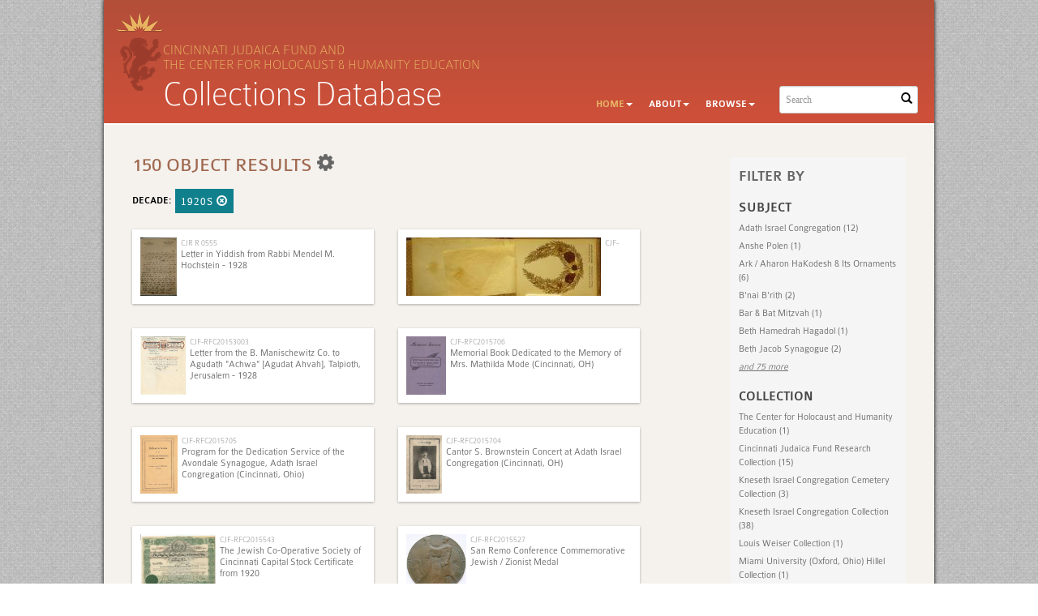

--- FILE ---
content_type: text/html; charset=UTF-8
request_url: https://cincinnatijudaicafund.com/Browse/objects/view/list/key/97cbebe236f6db75b4316316e55d5e3e/direction/desc/_advanced/0
body_size: 8962
content:
<!DOCTYPE html>
<html lang="en">
	<head>
		<meta charset="utf-8">
		<meta name="viewport" content="width=device-width, initial-scale=1.0, minimum-scale=1.0"/>

				<script src='/assets/jquery/js/jquery.min.js' type='text/javascript'></script>
<link rel='stylesheet' href='/assets/bootstrap/css/bootstrap.css' type='text/css' media='all'/>
<script src='/assets/bootstrap/js/bootstrap.js' type='text/javascript'></script>
<link rel='stylesheet' href='/assets/bootstrap/css/bootstrap-theme.css' type='text/css' media='all'/>
<script src='/assets/jquery/js/jquery-migrate-3.0.1.js' type='text/javascript'></script>
<script src='/assets/jquery/circular-slider/circular-slider.js' type='text/javascript'></script>
<link rel='stylesheet' href='/assets/jquery/circular-slider/circular-slider.css' type='text/css' media='all'/>
<script src='/assets/jquery/js/threesixty.min.js' type='text/javascript'></script>
<link rel='stylesheet' href='/assets/fontawesome/css/font-awesome.min.css' type='text/css' media='all'/>
<script src='/assets/pdfjs/pdf.js' type='text/javascript'></script>
<link rel='stylesheet' href='/assets/pdfjs/viewer/viewer.css' type='text/css' media='all'/>
<link rel='stylesheet' href='/themes/chhe/assets/pawtucket/css/fonts.css' type='text/css' media='all'/>
<link rel='stylesheet' href='/themes/chhe/assets/pawtucket/css/Font-Awesome/css/font-awesome.css' type='text/css' media='all'/>
<script src='/assets/jquery/js/jquery.cookie.js' type='text/javascript'></script>
<script src='/assets/jquery/js/jquery.cookiejar.js' type='text/javascript'></script>
<script src='/assets/jquery/js/jquery.jscroll.js' type='text/javascript'></script>
<script src='/assets/jquery/js/jquery.hscroll.js' type='text/javascript'></script>
<script src='/assets/jquery/js/jquery.jscrollpane.min.js' type='text/javascript'></script>
<link rel='stylesheet' href='/assets/jquery/js/jquery.jscrollpane.css' type='text/css' media='all'/>
<script src='/assets/ca/js/ca.utils.js' type='text/javascript'></script>
<script src='/assets/jquery/jquery-ui/jquery-ui.min.js' type='text/javascript'></script>
<link rel='stylesheet' href='/assets/jquery/jquery-ui/jquery-ui.min.css' type='text/css' media='all'/>
<link rel='stylesheet' href='/assets/jquery/jquery-ui/jquery-ui.structure.min.css' type='text/css' media='all'/>
<link rel='stylesheet' href='/assets/jquery/jquery-ui/jquery-ui.theme.min.css' type='text/css' media='all'/>
<script src='/assets/ca/js/ca.genericpanel.js' type='text/javascript'></script>
<script src='/assets/videojs/video.js' type='text/javascript'></script>
<link rel='stylesheet' href='/assets/videojs/video-js.css' type='text/css' media='all'/>
<script src='/assets/mediaelement/mediaelement-and-player.min.js' type='text/javascript'></script>
<link rel='stylesheet' href='/assets/mediaelement/mediaelementplayer.min.css' type='text/css' media='all'/>
<script src='/assets/jquery/js/jquery.mousewheel.js' type='text/javascript'></script>
<script src='/assets/chartist/dist/chartist.min.js' type='text/javascript'></script>
<link rel='stylesheet' href='/assets/chartist/dist/chartist.min.css' type='text/css' media='all'/>
<link rel='stylesheet' href='/themes/default/assets/pawtucket/css/main.css' type='text/css' media='all'/>
<link rel='stylesheet' href='/themes/chhe/assets/pawtucket/css/theme.css' type='text/css' media='all'/>
 
		<title>Cincinnati Judaica Fund</title>
		<script type="text/javascript">
			jQuery(document).ready(function() {
				jQuery('#browse-menu').on('click mouseover mouseout mousemove mouseenter',function(e) { e.stopPropagation(); });
			});
		</script>
	</head>
<body>

		<div class="container shadowed mainbody roundedbottom">
	<div id="headbanner">
		
				
					<nav class="navbar navbar-default yamm" role="navigation">
						<div class="container">
							<!-- Brand and toggle get grouped for better mobile display -->
							<div class="navbar-header">
								<button type="button" class="navbar-toggle" data-toggle="collapse" data-target="#bs-main-navbar-collapse-1">
									<span class="sr-only">Toggle navigation</span>
									<span class="icon-bar"></span>
									<span class="icon-bar"></span>
									<span class="icon-bar"></span>
								</button>
<a href='/' class='navbar-brand'><img src='/themes/chhe/assets/pawtucket/graphics/omb_logo.png' /></a>			
				<div id="tagline">Cincinnati Judaica Fund and<br />the Center for Holocaust & Humanity Education </div>
				<div id="titlehead">Collections Database</div>

							</div>
				
						<!-- Collect the nav links, forms, and other content for toggling -->
							<div class="collapse navbar-collapse" id="bs-main-navbar-collapse-1">
						
								<form class="navbar-form navbar-right" role="search" action="/MultiSearch/Index">
									<div class="formOutline">
										<div class="form-group">
											<input type="text" class="form-control" placeholder="Search" name="search">
										</div>
										<button type="submit" class="btn-search"><span class="glyphicon glyphicon-search"></span></button>
									</div>
								</form>
								<ul class="nav navbar-nav navbar-right">
									<li class="active dropdown" style="position:relative;"><a href="#" class="dropdown-toggle mainhead top" data-toggle="dropdown">Home<b class="caret"></b></a>
										<ul class="dropdown-menu">
											<li><a href='/Front/CJF'>Cincinnati Judaica Fund</a></li>
											<li class="divider"></li>
											<li><a href='/Front/CHHE'>Center for Holocaust &amp; Humanity Education</a></li>
										</ul>
									</li>
									<li class="dropdown" style="position:relative;"><a href="#" class="dropdown-toggle mainhead top" data-toggle="dropdown">About<b class="caret"></b></a>
										<ul class="dropdown-menu">
											<li><a href="/index.php/About/cjf">About the Cincinnati Judaica Fund</a></li>
											<li><a href="/index.php/About/contactCJF">Contact the Cincinnati Judaica Fund</a></li>
											<li class="divider"></li>
											<li><a href="/index.php/About/chhe">About the Center for Holocaust &amp; Humanity Education</a></li>
											<li><a href="/index.php/About/contactCHHE">Contact the Center for Holocaust &amp; Humanity Education</a></li>
										</ul>	
									</li>								
 
<li class="dropdown" style="position:relative;"><a href="#" class="dropdown-toggle mainhead top" data-toggle="dropdown">Browse<b class="caret"></b></a>
	<ul class="dropdown-menu">
<li><a href='/Browse/objects'>Objects</a></li><li><a href='/Browse/collections'>Collections</a></li><li><a href='/Browse/organizations'>Organizations</a></li><li><a href='/Browse/individuals'>Individuals</a></li>	</ul>	
</li>
								</ul>
							</div><!-- /.navbar-collapse -->
						</div><!-- end container -->
					</nav>	
	</div><!-- end headbanner-->


<!--<div class="container">-->
		<div id="pageArea" class='ca_objects objects browse results'>
<div class="row" style="clear:both;">
	<div class='col-sm-8 col-md-8 col-lg-8'>
		<H1>
150 object Results		
			<div class="btn-group">
				<a href="#" data-toggle="dropdown"><i class="fa fa-gear bGear" aria-label="Result options"></i></a>
				<ul class="dropdown-menu" role="menu">
<li class='dropdown-header' role='menuitem'>Sort by:</li>
<li role='menuitem'><a href='#'><em>Identifier</em></a></li>
<li role='menuitem'><a href='/Browse/objects/view/list/key/97cbebe236f6db75b4316316e55d5e3e/sort/Title/_advanced/0'>Title</a></li>
<li role='menuitem'><a href='/Browse/objects/view/list/key/97cbebe236f6db75b4316316e55d5e3e/sort/Date/_advanced/0'>Date</a></li>
<li class='divider' role='menuitem'></li>
<li class='dropdown-header' role='menuitem'>Sort order:</li>
<li role='menuitem'><a href='/Browse/objects/view/list/key/97cbebe236f6db75b4316316e55d5e3e/direction/asc/_advanced/0'>Ascending</a></li><li role='menuitem'><a href='/Browse/objects/view/list/key/97cbebe236f6db75b4316316e55d5e3e/direction/desc/_advanced/0'><em>Descending</em></a></li>						<li class="divider" role='menuitem'></li>
<li role='menuitem'><a href='/Browse/objects/view/list/key/97cbebe236f6db75b4316316e55d5e3e/clear/1/_advanced/0'>Start Over</a></li>				</ul>
			</div><!-- end btn-group -->
			<a href='#' id='bRefineButton' onclick='jQuery("#bRefine").toggle(); return false;'><i class="fa fa-table"></i></a>
		</H1>
		<div class='bCriteria'>
<strong>decade:</strong><a href='/Browse/objects/removeCriterion/decade_facet/removeID/1920s/view/list/key/97cbebe236f6db75b4316316e55d5e3e' class='browseRemoveFacet'><button type="button" class="btn btn-default btn-sm">1920s <span class="glyphicon glyphicon-remove-circle" aria-label="Remove filter"></span></button></a>		
		</div>
		<form id="setsSelectMultiple">
		<div class="row">
			<div id="browseResultsContainer">

		<div class='bResultListItemCol col-xs-12 col-sm-6 col-md-6'>
			<div class='bResultListItem' id='row9475' onmouseover='jQuery("#bResultListItemExpandedInfo9475").show();'  onmouseout='jQuery("#bResultListItemExpandedInfo9475").hide();'>
				<div class='bSetsSelectMultiple'><input type='checkbox' name='object_ids[]' value='9475'></div>
				<div class='bResultListItemContent'><div class='text-center bResultListItemImg'><a href='/Detail/objects/9475'><img src='https://cincinnatijudaicafund.com/media/collectiveaccess/images/2/3/6/67683_ca_object_representations_media_23686_small.jpg' width='150' height='240' alt='Letter in Yiddish from Rabbi Mendel M. Hochstein - 1928' /></a></div>
					<div class='bResultListItemText'>
						<small><a href='/Detail/objects/9475'>CJR R 0555</a></small><br/><a href='/Detail/objects/9475'>Letter in Yiddish from Rabbi Mendel M. Hochstein - 1928</a>
					</div><!-- end bResultListItemText -->
				</div><!-- end bResultListItemContent -->
				<div class='bResultListItemExpandedInfo' id='bResultListItemExpandedInfo9475'>
					<hr>
					
				</div><!-- bResultListItemExpandedInfo -->
			</div><!-- end bResultListItem -->
		</div><!-- end col -->
		<div class='bResultListItemCol col-xs-12 col-sm-6 col-md-6'>
			<div class='bResultListItem' id='row3055' onmouseover='jQuery("#bResultListItemExpandedInfo3055").show();'  onmouseout='jQuery("#bResultListItemExpandedInfo3055").hide();'>
				<div class='bSetsSelectMultiple'><input type='checkbox' name='object_ids[]' value='3055'></div>
				<div class='bResultListItemContent'><div class='text-center bResultListItemImg'><a href='/Detail/objects/3055'><img src='https://www.cincinnatijudaicafund.com/media/collectiveaccess/images/1/0/5/7990_ca_object_representations_media_10527_small.jpg' width='240' height='72' alt='Early 20th Century Souvenir Olive Wood Book of Flowers from The Holy Land' /></a></div>
					<div class='bResultListItemText'>
						<small><a href='/Detail/objects/3055'>CJF-UCH2003007</a></small><br/><a href='/Detail/objects/3055'>Early 20th Century Souvenir Olive Wood Book of Flowers from The Holy Land</a>
					</div><!-- end bResultListItemText -->
				</div><!-- end bResultListItemContent -->
				<div class='bResultListItemExpandedInfo' id='bResultListItemExpandedInfo3055'>
					<hr>
					Part of: <a href="/Detail/collections/32">University of Cincinnati Hillel Collection</a>
				</div><!-- bResultListItemExpandedInfo -->
			</div><!-- end bResultListItem -->
		</div><!-- end col -->
		<div class='bResultListItemCol col-xs-12 col-sm-6 col-md-6'>
			<div class='bResultListItem' id='row2102' onmouseover='jQuery("#bResultListItemExpandedInfo2102").show();'  onmouseout='jQuery("#bResultListItemExpandedInfo2102").hide();'>
				<div class='bSetsSelectMultiple'><input type='checkbox' name='object_ids[]' value='2102'></div>
				<div class='bResultListItemContent'><div class='text-center bResultListItemImg'><a href='/Detail/objects/2102'><img src='https://cincinnatijudaicafund.com/media/collectiveaccess/images/7/1/2261_ca_object_representations_media_7145_small.jpg' width='186' height='240' alt='Letter from the B. Manischewitz Co. to Agudath &quot;Achwa&quot; [Agudat Ahvah], Talpioth, Jerusalem - 1928' /></a></div>
					<div class='bResultListItemText'>
						<small><a href='/Detail/objects/2102'>CJF-RFC20153003</a></small><br/><a href='/Detail/objects/2102'>Letter from the B. Manischewitz Co. to Agudath "Achwa" [Agudat Ahvah], Talpioth, Jerusalem - 1928</a>
					</div><!-- end bResultListItemText -->
				</div><!-- end bResultListItemContent -->
				<div class='bResultListItemExpandedInfo' id='bResultListItemExpandedInfo2102'>
					<hr>
					Part of: <a href="/Detail/collections/10">Randolph Family Collection</a>
				</div><!-- bResultListItemExpandedInfo -->
			</div><!-- end bResultListItem -->
		</div><!-- end col -->
		<div class='bResultListItemCol col-xs-12 col-sm-6 col-md-6'>
			<div class='bResultListItem' id='row3295' onmouseover='jQuery("#bResultListItemExpandedInfo3295").show();'  onmouseout='jQuery("#bResultListItemExpandedInfo3295").hide();'>
				<div class='bSetsSelectMultiple'><input type='checkbox' name='object_ids[]' value='3295'></div>
				<div class='bResultListItemContent'><div class='text-center bResultListItemImg'><a href='/Detail/objects/3295'><img src='https://cincinnatijudaicafund.com/media/collectiveaccess/images/1/1/2/55502_ca_object_representations_media_11225_small.jpg' width='164' height='240' alt='Memorial Book Dedicated to the Memory of Mrs. Mathilda Mode (Cincinnati, OH) ' /></a></div>
					<div class='bResultListItemText'>
						<small><a href='/Detail/objects/3295'>CJF-RFC2015706</a></small><br/><a href='/Detail/objects/3295'>Memorial Book Dedicated to the Memory of Mrs. Mathilda Mode (Cincinnati, OH) </a>
					</div><!-- end bResultListItemText -->
				</div><!-- end bResultListItemContent -->
				<div class='bResultListItemExpandedInfo' id='bResultListItemExpandedInfo3295'>
					<hr>
					
				</div><!-- bResultListItemExpandedInfo -->
			</div><!-- end bResultListItem -->
		</div><!-- end col -->
		<div class='bResultListItemCol col-xs-12 col-sm-6 col-md-6'>
			<div class='bResultListItem' id='row3294' onmouseover='jQuery("#bResultListItemExpandedInfo3294").show();'  onmouseout='jQuery("#bResultListItemExpandedInfo3294").hide();'>
				<div class='bSetsSelectMultiple'><input type='checkbox' name='object_ids[]' value='3294'></div>
				<div class='bResultListItemContent'><div class='text-center bResultListItemImg'><a href='/Detail/objects/3294'><img src='https://cincinnatijudaicafund.com/media/collectiveaccess/images/1/1/2/78344_ca_object_representations_media_11201_small.jpg' width='152' height='240' alt='Program for the Dedication Service of the Avondale Synagogue, Adath Israel Congregation (Cincinnati, Ohio)' /></a></div>
					<div class='bResultListItemText'>
						<small><a href='/Detail/objects/3294'>CJF-RFC2015705</a></small><br/><a href='/Detail/objects/3294'>Program for the Dedication Service of the Avondale Synagogue, Adath Israel Congregation (Cincinnati, Ohio)</a>
					</div><!-- end bResultListItemText -->
				</div><!-- end bResultListItemContent -->
				<div class='bResultListItemExpandedInfo' id='bResultListItemExpandedInfo3294'>
					<hr>
					
				</div><!-- bResultListItemExpandedInfo -->
			</div><!-- end bResultListItem -->
		</div><!-- end col -->
		<div class='bResultListItemCol col-xs-12 col-sm-6 col-md-6'>
			<div class='bResultListItem' id='row3293' onmouseover='jQuery("#bResultListItemExpandedInfo3293").show();'  onmouseout='jQuery("#bResultListItemExpandedInfo3293").hide();'>
				<div class='bSetsSelectMultiple'><input type='checkbox' name='object_ids[]' value='3293'></div>
				<div class='bResultListItemContent'><div class='text-center bResultListItemImg'><a href='/Detail/objects/3293'><img src='https://cincinnatijudaicafund.com/media/collectiveaccess/images/1/1/2/66845_ca_object_representations_media_11217_small.jpg' width='145' height='240' alt='Cantor S. Brownstein Concert at Adath Israel Congregation (Cincinnati, OH)' /></a></div>
					<div class='bResultListItemText'>
						<small><a href='/Detail/objects/3293'>CJF-RFC2015704</a></small><br/><a href='/Detail/objects/3293'>Cantor S. Brownstein Concert at Adath Israel Congregation (Cincinnati, OH)</a>
					</div><!-- end bResultListItemText -->
				</div><!-- end bResultListItemContent -->
				<div class='bResultListItemExpandedInfo' id='bResultListItemExpandedInfo3293'>
					<hr>
					
				</div><!-- bResultListItemExpandedInfo -->
			</div><!-- end bResultListItem -->
		</div><!-- end col -->
		<div class='bResultListItemCol col-xs-12 col-sm-6 col-md-6'>
			<div class='bResultListItem' id='row3291' onmouseover='jQuery("#bResultListItemExpandedInfo3291").show();'  onmouseout='jQuery("#bResultListItemExpandedInfo3291").hide();'>
				<div class='bSetsSelectMultiple'><input type='checkbox' name='object_ids[]' value='3291'></div>
				<div class='bResultListItemContent'><div class='text-center bResultListItemImg'><a href='/Detail/objects/3291'><img src='https://cjf2.whirlihost.com/media/collectiveaccess/images/1/1/1/97313_ca_object_representations_media_11192_small.jpg' width='240' height='186' alt='The Jewish Co-Operative Society of Cincinnati Capital Stock Certificate from 1920' /></a></div>
					<div class='bResultListItemText'>
						<small><a href='/Detail/objects/3291'>CJF-RFC2015543</a></small><br/><a href='/Detail/objects/3291'>The Jewish Co-Operative Society of Cincinnati Capital Stock Certificate from 1920</a>
					</div><!-- end bResultListItemText -->
				</div><!-- end bResultListItemContent -->
				<div class='bResultListItemExpandedInfo' id='bResultListItemExpandedInfo3291'>
					<hr>
					Part of: <a href="/Detail/collections/10">Randolph Family Collection</a>
				</div><!-- bResultListItemExpandedInfo -->
			</div><!-- end bResultListItem -->
		</div><!-- end col -->
		<div class='bResultListItemCol col-xs-12 col-sm-6 col-md-6'>
			<div class='bResultListItem' id='row3254' onmouseover='jQuery("#bResultListItemExpandedInfo3254").show();'  onmouseout='jQuery("#bResultListItemExpandedInfo3254").hide();'>
				<div class='bSetsSelectMultiple'><input type='checkbox' name='object_ids[]' value='3254'></div>
				<div class='bResultListItemContent'><div class='text-center bResultListItemImg'><a href='/Detail/objects/3254'><img src='https://cincinnatijudaicafund.com/media/collectiveaccess/images/1/1/0/46797_ca_object_representations_media_11087_small.jpg' width='240' height='235' alt='San Remo Conference Commemorative Jewish / Zionist Medal' /></a></div>
					<div class='bResultListItemText'>
						<small><a href='/Detail/objects/3254'>CJF-RFC2015527</a></small><br/><a href='/Detail/objects/3254'>San Remo Conference Commemorative Jewish / Zionist Medal</a>
					</div><!-- end bResultListItemText -->
				</div><!-- end bResultListItemContent -->
				<div class='bResultListItemExpandedInfo' id='bResultListItemExpandedInfo3254'>
					<hr>
					Part of: <a href="/Detail/collections/10">Randolph Family Collection</a>
				</div><!-- bResultListItemExpandedInfo -->
			</div><!-- end bResultListItem -->
		</div><!-- end col -->
		<div class='bResultListItemCol col-xs-12 col-sm-6 col-md-6'>
			<div class='bResultListItem' id='row2581' onmouseover='jQuery("#bResultListItemExpandedInfo2581").show();'  onmouseout='jQuery("#bResultListItemExpandedInfo2581").hide();'>
				<div class='bSetsSelectMultiple'><input type='checkbox' name='object_ids[]' value='2581'></div>
				<div class='bResultListItemContent'><div class='text-center bResultListItemImg'><a href='/Detail/objects/2581'><img src='https://cincinnatijudaicafund.com/media/collectiveaccess/images/8/3/47749_ca_object_representations_media_8383_small.jpg' width='240' height='238' alt='Baruch de Spinoza Medal' /></a></div>
					<div class='bResultListItemText'>
						<small><a href='/Detail/objects/2581'>CJF-RFC2015506</a></small><br/><a href='/Detail/objects/2581'>Baruch de Spinoza Medal</a>
					</div><!-- end bResultListItemText -->
				</div><!-- end bResultListItemContent -->
				<div class='bResultListItemExpandedInfo' id='bResultListItemExpandedInfo2581'>
					<hr>
					Part of: <a href="/Detail/collections/10">Randolph Family Collection</a>
				</div><!-- bResultListItemExpandedInfo -->
			</div><!-- end bResultListItem -->
		</div><!-- end col -->
		<div class='bResultListItemCol col-xs-12 col-sm-6 col-md-6'>
			<div class='bResultListItem' id='row2558' onmouseover='jQuery("#bResultListItemExpandedInfo2558").show();'  onmouseout='jQuery("#bResultListItemExpandedInfo2558").hide();'>
				<div class='bSetsSelectMultiple'><input type='checkbox' name='object_ids[]' value='2558'></div>
				<div class='bResultListItemContent'><div class='text-center bResultListItemImg'><a href='/Detail/objects/2558'><img src='https://cincinnatijudaicafund.com/media/collectiveaccess/images/8/3/14239_ca_object_representations_media_8326_small.jpg' width='238' height='240' alt='Sarah Bernhart Medal' /></a></div>
					<div class='bResultListItemText'>
						<small><a href='/Detail/objects/2558'>CJF-RFC2015484</a></small><br/><a href='/Detail/objects/2558'>Sarah Bernhart Medal</a>
					</div><!-- end bResultListItemText -->
				</div><!-- end bResultListItemContent -->
				<div class='bResultListItemExpandedInfo' id='bResultListItemExpandedInfo2558'>
					<hr>
					Part of: <a href="/Detail/collections/10">Randolph Family Collection</a>
				</div><!-- bResultListItemExpandedInfo -->
			</div><!-- end bResultListItem -->
		</div><!-- end col -->
		<div class='bResultListItemCol col-xs-12 col-sm-6 col-md-6'>
			<div class='bResultListItem' id='row2546' onmouseover='jQuery("#bResultListItemExpandedInfo2546").show();'  onmouseout='jQuery("#bResultListItemExpandedInfo2546").hide();'>
				<div class='bSetsSelectMultiple'><input type='checkbox' name='object_ids[]' value='2546'></div>
				<div class='bResultListItemContent'><div class='text-center bResultListItemImg'><a href='/Detail/objects/2546'><img src='https://cincinnatijudaicafund.com/media/collectiveaccess/images/8/3/57575_ca_object_representations_media_8304_small.jpg' width='178' height='240' alt='' /></a></div>
					<div class='bResultListItemText'>
						<small><a href='/Detail/objects/2546'>CJF-RFC2015472</a></small><br/><a href='/Detail/objects/2546'>Paul von Schwabach Plaque </a>
					</div><!-- end bResultListItemText -->
				</div><!-- end bResultListItemContent -->
				<div class='bResultListItemExpandedInfo' id='bResultListItemExpandedInfo2546'>
					<hr>
					Part of: <a href="/Detail/collections/10">Randolph Family Collection</a>
				</div><!-- bResultListItemExpandedInfo -->
			</div><!-- end bResultListItem -->
		</div><!-- end col -->
		<div class='bResultListItemCol col-xs-12 col-sm-6 col-md-6'>
			<div class='bResultListItem' id='row2543' onmouseover='jQuery("#bResultListItemExpandedInfo2543").show();'  onmouseout='jQuery("#bResultListItemExpandedInfo2543").hide();'>
				<div class='bSetsSelectMultiple'><input type='checkbox' name='object_ids[]' value='2543'></div>
				<div class='bResultListItemContent'><div class='text-center bResultListItemImg'><a href='/Detail/objects/2543'><img src='https://cincinnatijudaicafund.com/media/collectiveaccess/images/8/2/15591_ca_object_representations_media_8297_small.jpg' width='233' height='240' alt='Rabbi Sabato Morais 100th Birthday Medal' /></a></div>
					<div class='bResultListItemText'>
						<small><a href='/Detail/objects/2543'>CJF-RFC2015469</a></small><br/><a href='/Detail/objects/2543'>Rabbi Sabato Morais 100th Birthday Medal</a>
					</div><!-- end bResultListItemText -->
				</div><!-- end bResultListItemContent -->
				<div class='bResultListItemExpandedInfo' id='bResultListItemExpandedInfo2543'>
					<hr>
					Part of: <a href="/Detail/collections/10">Randolph Family Collection</a>
				</div><!-- bResultListItemExpandedInfo -->
			</div><!-- end bResultListItem -->
		</div><!-- end col -->
		<div class='bResultListItemCol col-xs-12 col-sm-6 col-md-6'>
			<div class='bResultListItem' id='row2479' onmouseover='jQuery("#bResultListItemExpandedInfo2479").show();'  onmouseout='jQuery("#bResultListItemExpandedInfo2479").hide();'>
				<div class='bSetsSelectMultiple'><input type='checkbox' name='object_ids[]' value='2479'></div>
				<div class='bResultListItemContent'><div class='text-center bResultListItemImg'><a href='/Detail/objects/2479'><img src='https://cincinnatijudaicafund.com/media/collectiveaccess/images/8/0/61769_ca_object_representations_media_8097_small.jpg' width='240' height='227' alt='Hugo Grünthal 60th Birthday Medal' /></a></div>
					<div class='bResultListItemText'>
						<small><a href='/Detail/objects/2479'>CJF-RFC2015434</a></small><br/><a href='/Detail/objects/2479'>Hugo Grünthal 60th Birthday Medal</a>
					</div><!-- end bResultListItemText -->
				</div><!-- end bResultListItemContent -->
				<div class='bResultListItemExpandedInfo' id='bResultListItemExpandedInfo2479'>
					<hr>
					Part of: <a href="/Detail/collections/10">Randolph Family Collection</a>
				</div><!-- bResultListItemExpandedInfo -->
			</div><!-- end bResultListItem -->
		</div><!-- end col -->
		<div class='bResultListItemCol col-xs-12 col-sm-6 col-md-6'>
			<div class='bResultListItem' id='row2446' onmouseover='jQuery("#bResultListItemExpandedInfo2446").show();'  onmouseout='jQuery("#bResultListItemExpandedInfo2446").hide();'>
				<div class='bSetsSelectMultiple'><input type='checkbox' name='object_ids[]' value='2446'></div>
				<div class='bResultListItemContent'><div class='text-center bResultListItemImg'><a href='/Detail/objects/2446'><img src='https://cincinnatijudaicafund.com/media/collectiveaccess/images/8/0/13928_ca_object_representations_media_8029_small.jpg' width='236' height='240' alt='' /></a></div>
					<div class='bResultListItemText'>
						<small><a href='/Detail/objects/2446'>CJF-RFC2015401</a></small><br/><a href='/Detail/objects/2446'>Carl Von Weinberg Medal</a>
					</div><!-- end bResultListItemText -->
				</div><!-- end bResultListItemContent -->
				<div class='bResultListItemExpandedInfo' id='bResultListItemExpandedInfo2446'>
					<hr>
					Part of: <a href="/Detail/collections/10">Randolph Family Collection</a>
				</div><!-- bResultListItemExpandedInfo -->
			</div><!-- end bResultListItem -->
		</div><!-- end col -->
		<div class='bResultListItemCol col-xs-12 col-sm-6 col-md-6'>
			<div class='bResultListItem' id='row2398' onmouseover='jQuery("#bResultListItemExpandedInfo2398").show();'  onmouseout='jQuery("#bResultListItemExpandedInfo2398").hide();'>
				<div class='bSetsSelectMultiple'><input type='checkbox' name='object_ids[]' value='2398'></div>
				<div class='bResultListItemContent'><div class='text-center bResultListItemImg'><a href='/Detail/objects/2398'><img src='https://cincinnatijudaicafund.com/media/collectiveaccess/images/7/9/15365_ca_object_representations_media_7927_small.jpg' width='179' height='240' alt='Arnold Mendelssohn “Lost Composer” “Frankfurt School of Composition” Medallion' /></a></div>
					<div class='bResultListItemText'>
						<small><a href='/Detail/objects/2398'>CJF-RFC2015358</a></small><br/><a href='/Detail/objects/2398'>Arnold Mendelssohn “Lost Composer” “Frankfurt School of Composition” Medallion</a>
					</div><!-- end bResultListItemText -->
				</div><!-- end bResultListItemContent -->
				<div class='bResultListItemExpandedInfo' id='bResultListItemExpandedInfo2398'>
					<hr>
					Part of: <a href="/Detail/collections/10">Randolph Family Collection</a>
				</div><!-- bResultListItemExpandedInfo -->
			</div><!-- end bResultListItem -->
		</div><!-- end col -->
		<div class='bResultListItemCol col-xs-12 col-sm-6 col-md-6'>
			<div class='bResultListItem' id='row2393' onmouseover='jQuery("#bResultListItemExpandedInfo2393").show();'  onmouseout='jQuery("#bResultListItemExpandedInfo2393").hide();'>
				<div class='bSetsSelectMultiple'><input type='checkbox' name='object_ids[]' value='2393'></div>
				<div class='bResultListItemContent'><div class='text-center bResultListItemImg'><a href='/Detail/objects/2393'><img src='https://cjf2.whirlihost.com/media/collectiveaccess/images/7/9/28017_ca_object_representations_media_7921_small.jpg' width='232' height='240' alt='Alfred Grunfeld 70th Birthday Medal' /></a></div>
					<div class='bResultListItemText'>
						<small><a href='/Detail/objects/2393'>CJF-RFC2015353</a></small><br/><a href='/Detail/objects/2393'>Alfred Grunfeld 70th Birthday Medal</a>
					</div><!-- end bResultListItemText -->
				</div><!-- end bResultListItemContent -->
				<div class='bResultListItemExpandedInfo' id='bResultListItemExpandedInfo2393'>
					<hr>
					Part of: <a href="/Detail/collections/10">Randolph Family Collection</a>
				</div><!-- bResultListItemExpandedInfo -->
			</div><!-- end bResultListItem -->
		</div><!-- end col -->
		<div class='bResultListItemCol col-xs-12 col-sm-6 col-md-6'>
			<div class='bResultListItem' id='row2101' onmouseover='jQuery("#bResultListItemExpandedInfo2101").show();'  onmouseout='jQuery("#bResultListItemExpandedInfo2101").hide();'>
				<div class='bSetsSelectMultiple'><input type='checkbox' name='object_ids[]' value='2101'></div>
				<div class='bResultListItemContent'><div class='text-center bResultListItemImg'><a href='/Detail/objects/2101'><img src='https://cincinnatijudaicafund.com/media/collectiveaccess/images/7/1/46718_ca_object_representations_media_7144_small.jpg' width='186' height='240' alt='Letter from the B. Manischewitz Co. to Rabbi A. L. Zarchy of Louisville, KY' /></a></div>
					<div class='bResultListItemText'>
						<small><a href='/Detail/objects/2101'>CJF-RFC2015302</a></small><br/><a href='/Detail/objects/2101'>Letter from the B. Manischewitz Co. to Rabbi A. L. Zarchy of Louisville, KY</a>
					</div><!-- end bResultListItemText -->
				</div><!-- end bResultListItemContent -->
				<div class='bResultListItemExpandedInfo' id='bResultListItemExpandedInfo2101'>
					<hr>
					Part of: <a href="/Detail/collections/10">Randolph Family Collection</a>
				</div><!-- bResultListItemExpandedInfo -->
			</div><!-- end bResultListItem -->
		</div><!-- end col -->
		<div class='bResultListItemCol col-xs-12 col-sm-6 col-md-6'>
			<div class='bResultListItem' id='row2099' onmouseover='jQuery("#bResultListItemExpandedInfo2099").show();'  onmouseout='jQuery("#bResultListItemExpandedInfo2099").hide();'>
				<div class='bSetsSelectMultiple'><input type='checkbox' name='object_ids[]' value='2099'></div>
				<div class='bResultListItemContent'><div class='text-center bResultListItemImg'><a href='/Detail/objects/2099'><img src='https://cincinnatijudaicafund.com/media/collectiveaccess/images/7/1/45554_ca_object_representations_media_7140_small.jpg' width='181' height='240' alt='Letter from the B. Manischewitz Co. to the Talmud Torah Eitz Chaim &amp; Bikur Cholim Hospital in Jerusalem - 1929' /></a></div>
					<div class='bResultListItemText'>
						<small><a href='/Detail/objects/2099'>CJF-RFC2015300</a></small><br/><a href='/Detail/objects/2099'>Letter from the B. Manischewitz Co. to the Talmud Torah Eitz Chaim & Bikur Cholim Hospital in Jerusalem - 1929</a>
					</div><!-- end bResultListItemText -->
				</div><!-- end bResultListItemContent -->
				<div class='bResultListItemExpandedInfo' id='bResultListItemExpandedInfo2099'>
					<hr>
					Part of: <a href="/Detail/collections/10">Randolph Family Collection</a>
				</div><!-- bResultListItemExpandedInfo -->
			</div><!-- end bResultListItem -->
		</div><!-- end col -->
		<div class='bResultListItemCol col-xs-12 col-sm-6 col-md-6'>
			<div class='bResultListItem' id='row2245' onmouseover='jQuery("#bResultListItemExpandedInfo2245").show();'  onmouseout='jQuery("#bResultListItemExpandedInfo2245").hide();'>
				<div class='bSetsSelectMultiple'><input type='checkbox' name='object_ids[]' value='2245'></div>
				<div class='bResultListItemContent'><div class='text-center bResultListItemImg'><a href='/Detail/objects/2245'><img src='https://cincinnatijudaicafund.com/media/collectiveaccess/images/7/4/94792_ca_object_representations_media_7499_small.jpg' width='220' height='240' alt='Golden Wedding Anniversary Medal of Louis &amp; Stephanie Nordheim - Hamburg' /></a></div>
					<div class='bResultListItemText'>
						<small><a href='/Detail/objects/2245'>CJF-RFC2015217</a></small><br/><a href='/Detail/objects/2245'>Golden Wedding Anniversary Medal of Louis & Stephanie Nordheim - Hamburg</a>
					</div><!-- end bResultListItemText -->
				</div><!-- end bResultListItemContent -->
				<div class='bResultListItemExpandedInfo' id='bResultListItemExpandedInfo2245'>
					<hr>
					Part of: <a href="/Detail/collections/10">Randolph Family Collection</a>
				</div><!-- bResultListItemExpandedInfo -->
			</div><!-- end bResultListItem -->
		</div><!-- end col -->
		<div class='bResultListItemCol col-xs-12 col-sm-6 col-md-6'>
			<div class='bResultListItem' id='row2203' onmouseover='jQuery("#bResultListItemExpandedInfo2203").show();'  onmouseout='jQuery("#bResultListItemExpandedInfo2203").hide();'>
				<div class='bSetsSelectMultiple'><input type='checkbox' name='object_ids[]' value='2203'></div>
				<div class='bResultListItemContent'><div class='text-center bResultListItemImg'><a href='/Detail/objects/2203'><img src='https://cjf2.whirlihost.com/media/collectiveaccess/images/7/4/94953_ca_object_representations_media_7412_small.jpg' width='192' height='240' alt='Hebrew Sick Benefit Association 25th Anniversary 10 Commandments Plaque' /></a></div>
					<div class='bResultListItemText'>
						<small><a href='/Detail/objects/2203'>CJF-RFC2015178</a></small><br/><a href='/Detail/objects/2203'>Hebrew Sick Benefit Association 25th Anniversary 10 Commandments Plaque</a>
					</div><!-- end bResultListItemText -->
				</div><!-- end bResultListItemContent -->
				<div class='bResultListItemExpandedInfo' id='bResultListItemExpandedInfo2203'>
					<hr>
					Part of: <a href="/Detail/collections/10">Randolph Family Collection</a>
				</div><!-- bResultListItemExpandedInfo -->
			</div><!-- end bResultListItem -->
		</div><!-- end col -->
		<div class='bResultListItemCol col-xs-12 col-sm-6 col-md-6'>
			<div class='bResultListItem' id='row2202' onmouseover='jQuery("#bResultListItemExpandedInfo2202").show();'  onmouseout='jQuery("#bResultListItemExpandedInfo2202").hide();'>
				<div class='bSetsSelectMultiple'><input type='checkbox' name='object_ids[]' value='2202'></div>
				<div class='bResultListItemContent'><div class='text-center bResultListItemImg'><a href='/Detail/objects/2202'><img src='https://cjf2.whirlihost.com/media/collectiveaccess/images/7/4/74862_ca_object_representations_media_7410_small.jpg' width='240' height='235' alt='Hebrew Sheltering and Home for The Aged (Los Angeles) Medallion' /></a></div>
					<div class='bResultListItemText'>
						<small><a href='/Detail/objects/2202'>CJF-RFC2015177</a></small><br/><a href='/Detail/objects/2202'>Hebrew Sheltering and Home for The Aged (Los Angeles) Medallion</a>
					</div><!-- end bResultListItemText -->
				</div><!-- end bResultListItemContent -->
				<div class='bResultListItemExpandedInfo' id='bResultListItemExpandedInfo2202'>
					<hr>
					Part of: <a href="/Detail/collections/10">Randolph Family Collection</a>
				</div><!-- bResultListItemExpandedInfo -->
			</div><!-- end bResultListItem -->
		</div><!-- end col -->
		<div class='bResultListItemCol col-xs-12 col-sm-6 col-md-6'>
			<div class='bResultListItem' id='row2189' onmouseover='jQuery("#bResultListItemExpandedInfo2189").show();'  onmouseout='jQuery("#bResultListItemExpandedInfo2189").hide();'>
				<div class='bSetsSelectMultiple'><input type='checkbox' name='object_ids[]' value='2189'></div>
				<div class='bResultListItemContent'><div class='text-center bResultListItemImg'><a href='/Detail/objects/2189'><img src='https://cjf2.whirlihost.com/media/collectiveaccess/images/7/3/8538_ca_object_representations_media_7384_small.jpg' width='240' height='180' alt='Beth Israel Hospital Medal' /></a></div>
					<div class='bResultListItemText'>
						<small><a href='/Detail/objects/2189'>CJF-RFC2015164</a></small><br/><a href='/Detail/objects/2189'>Beth Israel Hospital Medal</a>
					</div><!-- end bResultListItemText -->
				</div><!-- end bResultListItemContent -->
				<div class='bResultListItemExpandedInfo' id='bResultListItemExpandedInfo2189'>
					<hr>
					Part of: <a href="/Detail/collections/10">Randolph Family Collection</a>
				</div><!-- bResultListItemExpandedInfo -->
			</div><!-- end bResultListItem -->
		</div><!-- end col -->
		<div class='bResultListItemCol col-xs-12 col-sm-6 col-md-6'>
			<div class='bResultListItem' id='row2159' onmouseover='jQuery("#bResultListItemExpandedInfo2159").show();'  onmouseout='jQuery("#bResultListItemExpandedInfo2159").hide();'>
				<div class='bSetsSelectMultiple'><input type='checkbox' name='object_ids[]' value='2159'></div>
				<div class='bResultListItemContent'><div class='text-center bResultListItemImg'><a href='/Detail/objects/2159'><img src='https://cincinnatijudaicafund.com/media/collectiveaccess/images/7/3/31200_ca_object_representations_media_7323_small.jpg' width='240' height='180' alt='Federation of Jewish Philanthropic Societies of New York 1926 Fundraising Token' /></a></div>
					<div class='bResultListItemText'>
						<small><a href='/Detail/objects/2159'>CJF-RFC2015135</a></small><br/><a href='/Detail/objects/2159'>Federation of Jewish Philanthropic Societies of New York 1926 Fundraising Token</a>
					</div><!-- end bResultListItemText -->
				</div><!-- end bResultListItemContent -->
				<div class='bResultListItemExpandedInfo' id='bResultListItemExpandedInfo2159'>
					<hr>
					Part of: <a href="/Detail/collections/10">Randolph Family Collection</a>
				</div><!-- bResultListItemExpandedInfo -->
			</div><!-- end bResultListItem -->
		</div><!-- end col -->
		<div class='bResultListItemCol col-xs-12 col-sm-6 col-md-6'>
			<div class='bResultListItem' id='row2140' onmouseover='jQuery("#bResultListItemExpandedInfo2140").show();'  onmouseout='jQuery("#bResultListItemExpandedInfo2140").hide();'>
				<div class='bSetsSelectMultiple'><input type='checkbox' name='object_ids[]' value='2140'></div>
				<div class='bResultListItemContent'><div class='text-center bResultListItemImg'><a href='/Detail/objects/2140'><img src='https://cincinnatijudaicafund.com/media/collectiveaccess/images/7/2/357_ca_object_representations_media_7289_small.jpg' width='239' height='240' alt='Rabbi Chaim Berlin High School Fundraising Token for First Jewish High School in New York - 1928' /></a></div>
					<div class='bResultListItemText'>
						<small><a href='/Detail/objects/2140'>CJF-RFC2015117</a></small><br/><a href='/Detail/objects/2140'>Rabbi Chaim Berlin High School Fundraising Token for First Jewish High School in New York - 1928</a>
					</div><!-- end bResultListItemText -->
				</div><!-- end bResultListItemContent -->
				<div class='bResultListItemExpandedInfo' id='bResultListItemExpandedInfo2140'>
					<hr>
					Part of: <a href="/Detail/collections/10">Randolph Family Collection</a>
				</div><!-- bResultListItemExpandedInfo -->
			</div><!-- end bResultListItem -->
		</div><!-- end col -->
		<div class='bResultListItemCol col-xs-12 col-sm-6 col-md-6'>
			<div class='bResultListItem' id='row2138' onmouseover='jQuery("#bResultListItemExpandedInfo2138").show();'  onmouseout='jQuery("#bResultListItemExpandedInfo2138").hide();'>
				<div class='bSetsSelectMultiple'><input type='checkbox' name='object_ids[]' value='2138'></div>
				<div class='bResultListItemContent'><div class='text-center bResultListItemImg'><a href='/Detail/objects/2138'><img src='https://cincinnatijudaicafund.com/media/collectiveaccess/images/7/2/37868_ca_object_representations_media_7286_small.jpg' width='240' height='237' alt='Men’s Club of Temple Israel of Washington Height “Luck for a Buck 1927 Token' /></a></div>
					<div class='bResultListItemText'>
						<small><a href='/Detail/objects/2138'>CJF-RFC2015115</a></small><br/><a href='/Detail/objects/2138'>Men’s Club of Temple Israel of Washington Height “Luck for a Buck 1927 Token</a>
					</div><!-- end bResultListItemText -->
				</div><!-- end bResultListItemContent -->
				<div class='bResultListItemExpandedInfo' id='bResultListItemExpandedInfo2138'>
					<hr>
					Part of: <a href="/Detail/collections/10">Randolph Family Collection</a>
				</div><!-- bResultListItemExpandedInfo -->
			</div><!-- end bResultListItem -->
		</div><!-- end col -->
		<div class='bResultListItemCol col-xs-12 col-sm-6 col-md-6'>
			<div class='bResultListItem' id='row2126' onmouseover='jQuery("#bResultListItemExpandedInfo2126").show();'  onmouseout='jQuery("#bResultListItemExpandedInfo2126").hide();'>
				<div class='bSetsSelectMultiple'><input type='checkbox' name='object_ids[]' value='2126'></div>
				<div class='bResultListItemContent'><div class='text-center bResultListItemImg'><a href='/Detail/objects/2126'><img src='https://cincinnatijudaicafund.com/media/collectiveaccess/images/7/2/15562_ca_object_representations_media_7268_small.jpg' width='110' height='240' alt='B’Nai B’rith 1924 District No 1 Delegate Medallion ' /></a></div>
					<div class='bResultListItemText'>
						<small><a href='/Detail/objects/2126'>CJF-RFC2015103</a></small><br/><a href='/Detail/objects/2126'>B’Nai B’rith 1924 District No 1 Delegate Medallion </a>
					</div><!-- end bResultListItemText -->
				</div><!-- end bResultListItemContent -->
				<div class='bResultListItemExpandedInfo' id='bResultListItemExpandedInfo2126'>
					<hr>
					Part of: <a href="/Detail/collections/10">Randolph Family Collection</a>
				</div><!-- bResultListItemExpandedInfo -->
			</div><!-- end bResultListItem -->
		</div><!-- end col -->
		<div class='bResultListItemCol col-xs-12 col-sm-6 col-md-6'>
			<div class='bResultListItem' id='row2118' onmouseover='jQuery("#bResultListItemExpandedInfo2118").show();'  onmouseout='jQuery("#bResultListItemExpandedInfo2118").hide();'>
				<div class='bSetsSelectMultiple'><input type='checkbox' name='object_ids[]' value='2118'></div>
				<div class='bResultListItemContent'><div class='text-center bResultListItemImg'><a href='/Detail/objects/2118'><img src='https://cincinnatijudaicafund.com/media/collectiveaccess/images/7/2/26232_ca_object_representations_media_7253_small.jpg' width='240' height='238' alt='B&#039;nai B&#039;rith Wider Scope Program 1927 Charity Medal / Medallion' /></a></div>
					<div class='bResultListItemText'>
						<small><a href='/Detail/objects/2118'>CJF-RFC2015095</a></small><br/><a href='/Detail/objects/2118'>B'nai B'rith Wider Scope Program 1927 Charity Medal / Medallion</a>
					</div><!-- end bResultListItemText -->
				</div><!-- end bResultListItemContent -->
				<div class='bResultListItemExpandedInfo' id='bResultListItemExpandedInfo2118'>
					<hr>
					Part of: <a href="/Detail/collections/10">Randolph Family Collection</a>
				</div><!-- bResultListItemExpandedInfo -->
			</div><!-- end bResultListItem -->
		</div><!-- end col -->
		<div class='bResultListItemCol col-xs-12 col-sm-6 col-md-6'>
			<div class='bResultListItem' id='row1645' onmouseover='jQuery("#bResultListItemExpandedInfo1645").show();'  onmouseout='jQuery("#bResultListItemExpandedInfo1645").hide();'>
				<div class='bSetsSelectMultiple'><input type='checkbox' name='object_ids[]' value='1645'></div>
				<div class='bResultListItemContent'><div class='text-center bResultListItemImg'><a href='/Detail/objects/1645'><img src='https://cincinnatijudaicafund.com/media/collectiveaccess/images/6/0/29530_ca_object_representations_media_6087_small.jpg' width='240' height='232' alt='Medal Commemorating the 1925 100th Anniversary of Congregation B’nai Jeshurun, New York City' /></a></div>
					<div class='bResultListItemText'>
						<small><a href='/Detail/objects/1645'>CJF-RFC2013324</a></small><br/><a href='/Detail/objects/1645'>Medal Commemorating the 1925 100th Anniversary of Congregation B’nai Jeshurun, New York City</a>
					</div><!-- end bResultListItemText -->
				</div><!-- end bResultListItemContent -->
				<div class='bResultListItemExpandedInfo' id='bResultListItemExpandedInfo1645'>
					<hr>
					Part of: <a href="/Detail/collections/10">Randolph Family Collection</a>
				</div><!-- bResultListItemExpandedInfo -->
			</div><!-- end bResultListItem -->
		</div><!-- end col -->
		<div class='bResultListItemCol col-xs-12 col-sm-6 col-md-6'>
			<div class='bResultListItem' id='row884' onmouseover='jQuery("#bResultListItemExpandedInfo884").show();'  onmouseout='jQuery("#bResultListItemExpandedInfo884").hide();'>
				<div class='bSetsSelectMultiple'><input type='checkbox' name='object_ids[]' value='884'></div>
				<div class='bResultListItemContent'><div class='text-center bResultListItemImg'><a href='/Detail/objects/884'><img src='https://cincinnatijudaicafund.com/media/collectiveaccess/images/3/5/58493_ca_object_representations_media_3573_small.jpg' width='84' height='240' alt='Shtar Harsha&#039;ah by Rabbi Avraham Yaakov Gershon [Lissa] Lesser - 1921
' /></a></div>
					<div class='bResultListItemText'>
						<small><a href='/Detail/objects/884'>CJF-RFC2013252</a></small><br/><a href='/Detail/objects/884'>Shtar Harsha'ah by Rabbi Avraham Yaakov Gershon [Lissa] Lesser - 1921
</a>
					</div><!-- end bResultListItemText -->
				</div><!-- end bResultListItemContent -->
				<div class='bResultListItemExpandedInfo' id='bResultListItemExpandedInfo884'>
					<hr>
					Part of: <a href="/Detail/collections/10">Randolph Family Collection</a>
				</div><!-- bResultListItemExpandedInfo -->
			</div><!-- end bResultListItem -->
		</div><!-- end col -->
		<div class='bResultListItemCol col-xs-12 col-sm-6 col-md-6'>
			<div class='bResultListItem' id='row1073' onmouseover='jQuery("#bResultListItemExpandedInfo1073").show();'  onmouseout='jQuery("#bResultListItemExpandedInfo1073").hide();'>
				<div class='bSetsSelectMultiple'><input type='checkbox' name='object_ids[]' value='1073'></div>
				<div class='bResultListItemContent'><div class='text-center bResultListItemImg'><a href='/Detail/objects/1073'><img src='https://cincinnatijudaicafund.com/media/collectiveaccess/images/4/2/19745_ca_object_representations_media_4233_small.jpg' width='240' height='236' alt='Beth Israel Hospital (Newark, New Jersey) 1928 Medal ' /></a></div>
					<div class='bResultListItemText'>
						<small><a href='/Detail/objects/1073'>CJF - RFC2013213</a></small><br/><a href='/Detail/objects/1073'>Beth Israel Hospital (Newark, New Jersey) 1928 Medal </a>
					</div><!-- end bResultListItemText -->
				</div><!-- end bResultListItemContent -->
				<div class='bResultListItemExpandedInfo' id='bResultListItemExpandedInfo1073'>
					<hr>
					Part of: <a href="/Detail/collections/10">Randolph Family Collection</a>
				</div><!-- bResultListItemExpandedInfo -->
			</div><!-- end bResultListItem -->
		</div><!-- end col -->
		<div class='bResultListItemCol col-xs-12 col-sm-6 col-md-6'>
			<div class='bResultListItem' id='row1072' onmouseover='jQuery("#bResultListItemExpandedInfo1072").show();'  onmouseout='jQuery("#bResultListItemExpandedInfo1072").hide();'>
				<div class='bSetsSelectMultiple'><input type='checkbox' name='object_ids[]' value='1072'></div>
				<div class='bResultListItemContent'><div class='text-center bResultListItemImg'><a href='/Detail/objects/1072'><img src='https://cincinnatijudaicafund.com/media/collectiveaccess/images/4/2/12659_ca_object_representations_media_4231_small.jpg' width='240' height='206' alt='Argentinian Medallion Commemorating the Laying of the Cornerstone of the Hospital Israelita in Buenos Aires - 1924 ' /></a></div>
					<div class='bResultListItemText'>
						<small><a href='/Detail/objects/1072'>CJF - RFC2013212</a></small><br/><a href='/Detail/objects/1072'>Argentinian Medallion Commemorating the Laying of the Cornerstone of the Hospital Israelita in Buenos Aires - 1924 </a>
					</div><!-- end bResultListItemText -->
				</div><!-- end bResultListItemContent -->
				<div class='bResultListItemExpandedInfo' id='bResultListItemExpandedInfo1072'>
					<hr>
					Part of: <a href="/Detail/collections/10">Randolph Family Collection</a>
				</div><!-- bResultListItemExpandedInfo -->
			</div><!-- end bResultListItem -->
		</div><!-- end col -->
		<div class='bResultListItemCol col-xs-12 col-sm-6 col-md-6'>
			<div class='bResultListItem' id='row1067' onmouseover='jQuery("#bResultListItemExpandedInfo1067").show();'  onmouseout='jQuery("#bResultListItemExpandedInfo1067").hide();'>
				<div class='bSetsSelectMultiple'><input type='checkbox' name='object_ids[]' value='1067'></div>
				<div class='bResultListItemContent'><div class='text-center bResultListItemImg'><a href='/Detail/objects/1067'><img src='https://cincinnatijudaicafund.com/media/collectiveaccess/images/4/2/82421_ca_object_representations_media_4221_small.jpg' width='239' height='240' alt='' /></a></div>
					<div class='bResultListItemText'>
						<small><a href='/Detail/objects/1067'>CJF - RFC2013207</a></small><br/><a href='/Detail/objects/1067'>Jewish Sanitarium for Incurables 1926 $1 Contribution Token</a>
					</div><!-- end bResultListItemText -->
				</div><!-- end bResultListItemContent -->
				<div class='bResultListItemExpandedInfo' id='bResultListItemExpandedInfo1067'>
					<hr>
					Part of: <a href="/Detail/collections/10">Randolph Family Collection</a>
				</div><!-- bResultListItemExpandedInfo -->
			</div><!-- end bResultListItem -->
		</div><!-- end col -->
		<div class='bResultListItemCol col-xs-12 col-sm-6 col-md-6'>
			<div class='bResultListItem' id='row1037' onmouseover='jQuery("#bResultListItemExpandedInfo1037").show();'  onmouseout='jQuery("#bResultListItemExpandedInfo1037").hide();'>
				<div class='bSetsSelectMultiple'><input type='checkbox' name='object_ids[]' value='1037'></div>
				<div class='bResultListItemContent'><div class='text-center bResultListItemImg'><a href='/Detail/objects/1037'><img src='https://cincinnatijudaicafund.com/media/collectiveaccess/images/4/0/61884_ca_object_representations_media_4014_small.jpg' width='223' height='240' alt='Medal Commemorating the Construction in 1924 of a Building by the Argentinian Society for Helping Jewish Women and Asylum for Female Orphans

' /></a></div>
					<div class='bResultListItemText'>
						<small><a href='/Detail/objects/1037'>CJF - RFC2013193</a></small><br/><a href='/Detail/objects/1037'>Medal Commemorating the Construction in 1924 of a Building by the Argentinian Society for Helping Jewish Women and Asylum for Female Orphans

</a>
					</div><!-- end bResultListItemText -->
				</div><!-- end bResultListItemContent -->
				<div class='bResultListItemExpandedInfo' id='bResultListItemExpandedInfo1037'>
					<hr>
					Part of: <a href="/Detail/collections/10">Randolph Family Collection</a>
				</div><!-- bResultListItemExpandedInfo -->
			</div><!-- end bResultListItem -->
		</div><!-- end col -->
		<div class='bResultListItemCol col-xs-12 col-sm-6 col-md-6'>
			<div class='bResultListItem' id='row1798' onmouseover='jQuery("#bResultListItemExpandedInfo1798").show();'  onmouseout='jQuery("#bResultListItemExpandedInfo1798").hide();'>
				<div class='bSetsSelectMultiple'><input type='checkbox' name='object_ids[]' value='1798'></div>
				<div class='bResultListItemContent'><div class='text-center bResultListItemImg'><a href='/Detail/objects/1798'><img src='https://cincinnatijudaicafund.com/media/collectiveaccess/images/6/3/75075_ca_object_representations_media_6343_small.jpg' width='240' height='194' alt='General Israel Orphans’ Home for Girls Envelope Cover from 1920' /></a></div>
					<div class='bResultListItemText'>
						<small><a href='/Detail/objects/1798'>CJF-RFC2013189b</a></small><br/><a href='/Detail/objects/1798'>General Israel Orphans’ Home for Girls Envelope Cover from 1920</a>
					</div><!-- end bResultListItemText -->
				</div><!-- end bResultListItemContent -->
				<div class='bResultListItemExpandedInfo' id='bResultListItemExpandedInfo1798'>
					<hr>
					
				</div><!-- bResultListItemExpandedInfo -->
			</div><!-- end bResultListItem -->
		</div><!-- end col -->
		<div class='bResultListItemCol col-xs-12 col-sm-6 col-md-6'>
			<div class='bResultListItem' id='row1013' onmouseover='jQuery("#bResultListItemExpandedInfo1013").show();'  onmouseout='jQuery("#bResultListItemExpandedInfo1013").hide();'>
				<div class='bSetsSelectMultiple'><input type='checkbox' name='object_ids[]' value='1013'></div>
				<div class='bResultListItemContent'><div class='text-center bResultListItemImg'><a href='/Detail/objects/1013'><img src='https://cincinnatijudaicafund.com/media/collectiveaccess/images/3/9/18367_ca_object_representations_media_3970_small.jpg' width='240' height='154' alt=' Envelope from Rabbi J. M. Levin (Cincinnati, Ohio) – 1920' /></a></div>
					<div class='bResultListItemText'>
						<small><a href='/Detail/objects/1013'>CJF-RFC2013168</a></small><br/><a href='/Detail/objects/1013'> Envelope from Rabbi J. M. Levin (Cincinnati, Ohio) – 1920</a>
					</div><!-- end bResultListItemText -->
				</div><!-- end bResultListItemContent -->
				<div class='bResultListItemExpandedInfo' id='bResultListItemExpandedInfo1013'>
					<hr>
					Part of: <a href="/Detail/collections/10">Randolph Family Collection</a>
				</div><!-- bResultListItemExpandedInfo -->
			</div><!-- end bResultListItem -->
		</div><!-- end col -->
		<div class='bResultListItemCol col-xs-12 col-sm-6 col-md-6'>
			<div class='bResultListItem' id='row1012' onmouseover='jQuery("#bResultListItemExpandedInfo1012").show();'  onmouseout='jQuery("#bResultListItemExpandedInfo1012").hide();'>
				<div class='bSetsSelectMultiple'><input type='checkbox' name='object_ids[]' value='1012'></div>
				<div class='bResultListItemContent'><div class='text-center bResultListItemImg'><a href='/Detail/objects/1012'><img src='https://cincinnatijudaicafund.com/media/collectiveaccess/images/3/9/31161_ca_object_representations_media_3968_small.jpg' width='240' height='142' alt='Envelope from O. Mallin Kosher Meats (Cincinnati, Ohio) – 1924' /></a></div>
					<div class='bResultListItemText'>
						<small><a href='/Detail/objects/1012'>CJF - RFC2013167</a></small><br/><a href='/Detail/objects/1012'>Envelope from O. Mallin Kosher Meats (Cincinnati, Ohio) – 1924</a>
					</div><!-- end bResultListItemText -->
				</div><!-- end bResultListItemContent -->
				<div class='bResultListItemExpandedInfo' id='bResultListItemExpandedInfo1012'>
					<hr>
					Part of: <a href="/Detail/collections/10">Randolph Family Collection</a>
				</div><!-- bResultListItemExpandedInfo -->
			</div><!-- end bResultListItem -->
		</div><!-- end col --><div style='clear:both'></div><a href='/Browse/objects/s/36/key/97cbebe236f6db75b4316316e55d5e3e/view/list/sort/Identifier/_advanced/0' class='jscroll-next'>Next 36</a><script type="text/javascript">
	jQuery(document).ready(function() {
		if($("#bSetsSelectMultipleButton").is(":visible")){
			$(".bSetsSelectMultiple").show();
		}
	});
</script>			</div><!-- end browseResultsContainer -->
		</div><!-- end row -->
		</form>
	</div><!-- end col-8 -->
	<div class="col-sm-4 col-md-3 col-md-offset-1 col-lg-3 col-lg-offset-1">
		<div id="bViewButtons">
		</div>
<div id='bMorePanel'><!-- long lists of facets are loaded here --></div><div id='bRefine'><a href='#' class='pull-right' id='bRefineClose' onclick='jQuery("#bRefine").toggle(); return false;'><span class='glyphicon glyphicon-remove-circle'></span></a><H2>Filter by</H2><h3>subject</h3><div><a href='/Browse/objects/key/97cbebe236f6db75b4316316e55d5e3e/facet/term_facet/id/591/view/list'>Adath Israel Congregation (12)</a></div><div><a href='/Browse/objects/key/97cbebe236f6db75b4316316e55d5e3e/facet/term_facet/id/647/view/list'>Anshe Polen  (1)</a></div><div><a href='/Browse/objects/key/97cbebe236f6db75b4316316e55d5e3e/facet/term_facet/id/439/view/list'>Ark / Aharon HaKodesh & Its Ornaments (6)</a></div><div><a href='/Browse/objects/key/97cbebe236f6db75b4316316e55d5e3e/facet/term_facet/id/661/view/list'>B'nai B'rith (2)</a></div><div><a href='/Browse/objects/key/97cbebe236f6db75b4316316e55d5e3e/facet/term_facet/id/502/view/list'>Bar & Bat Mitzvah (1)</a></div><div><a href='/Browse/objects/key/97cbebe236f6db75b4316316e55d5e3e/facet/term_facet/id/613/view/list'>Beth Hamedrah Hagadol (1)</a></div><div><a href='/Browse/objects/key/97cbebe236f6db75b4316316e55d5e3e/facet/term_facet/id/614/view/list'>Beth Jacob Synagogue (2)</a></div><div><a href='#' class='more' onclick='jQuery("#bMorePanel").load("/Browse/objects/getFacet/1/facet/term_facet/view/list/key/97cbebe236f6db75b4316316e55d5e3e", function(){jQuery("#bMorePanel").show(); jQuery("#bMorePanel").mouseleave(function(){jQuery("#bMorePanel").hide();});}); return false;'><em>and 75 more</em></a></div><h3>collection</h3><div><a href='/Browse/objects/key/97cbebe236f6db75b4316316e55d5e3e/facet/collection_facet/id/27/view/list'>The Center for Holocaust and Humanity Education (1)</a></div><div><a href='/Browse/objects/key/97cbebe236f6db75b4316316e55d5e3e/facet/collection_facet/id/86/view/list'>Cincinnati Judaica Fund Research Collection (15)</a></div><div><a href='/Browse/objects/key/97cbebe236f6db75b4316316e55d5e3e/facet/collection_facet/id/18/view/list'>Kneseth Israel Congregation Cemetery Collection (3)</a></div><div><a href='/Browse/objects/key/97cbebe236f6db75b4316316e55d5e3e/facet/collection_facet/id/3/view/list'>Kneseth Israel Congregation Collection  (38)</a></div><div><a href='/Browse/objects/key/97cbebe236f6db75b4316316e55d5e3e/facet/collection_facet/id/59/view/list'>Louis Weiser Collection (1)</a></div><div><a href='/Browse/objects/key/97cbebe236f6db75b4316316e55d5e3e/facet/collection_facet/id/56/view/list'>Miami University (Oxford, Ohio) Hillel Collection (1)</a></div><div><a href='/Browse/objects/key/97cbebe236f6db75b4316316e55d5e3e/facet/collection_facet/id/55/view/list'>Rabbi Jacob Lustig Collection (22)</a></div><span id='collection_facet_more' style='display: none;'><div><a href='/Browse/objects/key/97cbebe236f6db75b4316316e55d5e3e/facet/collection_facet/id/32/view/list'>University of Cincinnati Hillel Collection (38)</a></div></span>
<div><a href='#' class='more' id='collection_facet_more_link' onclick='jQuery("#collection_facet_more").slideToggle(250, function() { jQuery(this).is(":visible") ? jQuery("#collection_facet_more_link").text("close") : jQuery("#collection_facet_more_link").text("and 1 more")}); return false;'><em>and 1 more</em></a></div><h3>person</h3><div><a href='/Browse/objects/key/97cbebe236f6db75b4316316e55d5e3e/facet/entity_facet/id/70/view/list'>Ephraim Moshe Lilien (2)</a></div><div><a href='/Browse/objects/key/97cbebe236f6db75b4316316e55d5e3e/facet/entity_facet/id/81/view/list'>Rabbi Avraham Yaakov Gershon Lesser (2)</a></div><div><a href='/Browse/objects/key/97cbebe236f6db75b4316316e55d5e3e/facet/entity_facet/id/120/view/list'>Rabbi Avroham Betzalel Epstein (4)</a></div><div><a href='/Browse/objects/key/97cbebe236f6db75b4316316e55d5e3e/facet/entity_facet/id/6/view/list'>Rabbi Eliezer Silver (1)</a></div><div><a href='/Browse/objects/key/97cbebe236f6db75b4316316e55d5e3e/facet/entity_facet/id/74/view/list'>Theodor Herzl (1)</a></div><h3>organization</h3><div><a href='/Browse/objects/key/97cbebe236f6db75b4316316e55d5e3e/facet/org_facet/id/94/view/list'>Adath Israel Congregation (Cincinnati, Ohio) (10)</a></div><div><a href='/Browse/objects/key/97cbebe236f6db75b4316316e55d5e3e/facet/org_facet/id/92/view/list'>General Israel Orphans’ Home for Girls (1)</a></div><div><a href='/Browse/objects/key/97cbebe236f6db75b4316316e55d5e3e/facet/org_facet/id/126/view/list'>Jewish National Fund / Keren Kayemet LeYisrael (1)</a></div><div><a href='/Browse/objects/key/97cbebe236f6db75b4316316e55d5e3e/facet/org_facet/id/2/view/list'>Kneseth Israel Congregation (7)</a></div><div><a href='/Browse/objects/key/97cbebe236f6db75b4316316e55d5e3e/facet/org_facet/id/22/view/list'>VAAD Hoier of Cincinnati (1)</a></div><h3>object type</h3><div><a href='/Browse/objects/key/97cbebe236f6db75b4316316e55d5e3e/facet/type_facet/id/22/view/list'>Images (19)</a></div><div><a href='/Browse/objects/key/97cbebe236f6db75b4316316e55d5e3e/facet/type_facet/id/25/view/list'>Physical Objects (130)</a></div><div><a href='/Browse/objects/key/97cbebe236f6db75b4316316e55d5e3e/facet/type_facet/id/30/view/list'>Texts (1)</a></div><h3>year</h3><div><a href='/Browse/objects/key/97cbebe236f6db75b4316316e55d5e3e/facet/year_facet/id/1920/view/list'>1920 (14)</a></div><div><a href='/Browse/objects/key/97cbebe236f6db75b4316316e55d5e3e/facet/year_facet/id/1921/view/list'>1921 (5)</a></div><div><a href='/Browse/objects/key/97cbebe236f6db75b4316316e55d5e3e/facet/year_facet/id/1922/view/list'>1922 (9)</a></div><div><a href='/Browse/objects/key/97cbebe236f6db75b4316316e55d5e3e/facet/year_facet/id/1923/view/list'>1923 (14)</a></div><div><a href='/Browse/objects/key/97cbebe236f6db75b4316316e55d5e3e/facet/year_facet/id/1924/view/list'>1924 (10)</a></div><div><a href='/Browse/objects/key/97cbebe236f6db75b4316316e55d5e3e/facet/year_facet/id/1925/view/list'>1925 (8)</a></div><div><a href='/Browse/objects/key/97cbebe236f6db75b4316316e55d5e3e/facet/year_facet/id/1926/view/list'>1926 (7)</a></div><span id='year_facet_more' style='display: none;'><div><a href='/Browse/objects/key/97cbebe236f6db75b4316316e55d5e3e/facet/year_facet/id/1927/view/list'>1927 (15)</a></div><div><a href='/Browse/objects/key/97cbebe236f6db75b4316316e55d5e3e/facet/year_facet/id/1928/view/list'>1928 (33)</a></div><div><a href='/Browse/objects/key/97cbebe236f6db75b4316316e55d5e3e/facet/year_facet/id/1929/view/list'>1929 (15)</a></div></span>
<div><a href='#' class='more' id='year_facet_more_link' onclick='jQuery("#year_facet_more").slideToggle(250, function() { jQuery(this).is(":visible") ? jQuery("#year_facet_more_link").text("close") : jQuery("#year_facet_more_link").text("and 3 more")}); return false;'><em>and 3 more</em></a></div></div><!-- end bRefine -->
	<script type="text/javascript">
		jQuery(document).ready(function() {
            if(jQuery('#browseResultsContainer').height() > jQuery(window).height()){
				var offset = jQuery('#bRefine').height(jQuery(window).height() - 30).offset();   // 0px top + (2 * 15px padding) = 30px
				var panelWidth = jQuery('#bRefine').width();
				jQuery(window).scroll(function () {
					var scrollTop = $(window).scrollTop();
					// check the visible top of the browser
					if (offset.top<scrollTop && ((offset.top + jQuery('#pageArea').height() - jQuery('#bRefine').height()) > scrollTop)) {
						jQuery('#bRefine').addClass('fixed');
						jQuery('#bRefine').width(panelWidth);
					} else {
						jQuery('#bRefine').removeClass('fixed');
					}
				});
            }
		});
	</script>
			
	</div><!-- end col-2 -->
	
	
</div><!-- end row -->

<script type="text/javascript">
	jQuery(document).ready(function() {
		jQuery('#browseResultsContainer').jscroll({
			autoTrigger: true,
			loadingHtml: "<i class='caIcon fa fa fa-cog fa-spin fa-1x' ></i> Loading...",
			padding: 800,
			nextSelector: 'a.jscroll-next'
		});
	});

</script>
<div id="caBrowsePanel"> 
	<div id="caBrowsePanelContentArea">
	
	</div>
</div>
<script type="text/javascript">
/*
	Set up the "caBrowsePanel" panel that will be triggered by links in object detail
	Note that the actual <div>'s implementing the panel are located here in views/pageFormat/pageFooter.php
*/
var caBrowsePanel;
jQuery(document).ready(function() {
	if (caUI.initPanel) {
		caBrowsePanel = caUI.initPanel({ 
			panelID: 'caBrowsePanel',										/* DOM ID of the <div> enclosing the panel */
			panelContentID: 'caBrowsePanelContentArea',		/* DOM ID of the content area <div> in the panel */
			exposeBackgroundColor: '#000000',						/* color (in hex notation) of background masking out page content; include the leading '#' in the color spec */
			exposeBackgroundOpacity: 0.8,							/* opacity of background color masking out page content; 1.0 is opaque */
			panelTransitionSpeed: 400, 									/* time it takes the panel to fade in/out in milliseconds */
			allowMobileSafariZooming: true,
			mobileSafariViewportTagID: '_msafari_viewport',
			closeButtonSelector: '.close'					/* anything with the CSS classname "close" will trigger the panel to close */
		});
	}
});
</script>	
	

		
			<div style="clear:both;"></div>

		</div><!-- end pageArea -->
	</div> <!--end shadow container-->
			<!--<ul class="list-inline pull-right social">
				<li><i class="fa fa-twitter"></i></li>
				<li><i class="fa fa-facebook-square"></i></li>
				<li><i class="fa fa-youtube-play"></i></li>
			</ul>-->
			<!--<div class="row">-->
	<div class="container footercontainer">
		<div class="row">
			<div class="col-sm-4">
				<a href="#" style="float:left;"><img src='/themes/chhe/assets/pawtucket/graphics/chhefooter.png' /></a>
				<a href="#" style="float:left;"><img src='/themes/chhe/assets/pawtucket/graphics/cjffooter.png' /></a>
			</div>
		
			<div class="col-sm-8 text-right">
				Cincinnati Judaica Fund| 8401 Montgomery Road | Cincinnati, OH 45236 | 513-241-5748<br />
				Center for Holocaust and Humanity Education | 8401 Montgomery Road | Cincinnati, OH 45236 | 513-487-3055
			</div>
		</div>
		<div><small>powered by <a href="http://www.collectiveaccess.org">CollectiveAccess 2014</a></small></div>
	</div><!--end footer container-->	
	

	<div id="caMediaPanel"> 
		<div id="caMediaPanelContentArea">
		
		</div>
	</div>
		<script type="text/javascript">
			/*
				Set up the "caMediaPanel" panel that will be triggered by links in object detail
				Note that the actual <div>'s implementing the panel are located here in views/pageFormat/pageFooter.php
			*/
			var caMediaPanel;
			jQuery(document).ready(function() {
				if (caUI.initPanel) {
					caMediaPanel = caUI.initPanel({ 
						panelID: 'caMediaPanel',										/* DOM ID of the <div> enclosing the panel */
						panelContentID: 'caMediaPanelContentArea',		/* DOM ID of the content area <div> in the panel */
						exposeBackgroundColor: '#FFFFFF',						/* color (in hex notation) of background masking out page content; include the leading '#' in the color spec */
						exposeBackgroundOpacity: 0.7,							/* opacity of background color masking out page content; 1.0 is opaque */
						panelTransitionSpeed: 400, 									/* time it takes the panel to fade in/out in milliseconds */
						allowMobileSafariZooming: true,
						mobileSafariViewportTagID: '_msafari_viewport',
						closeButtonSelector: '.close'					/* anything with the CSS classname "close" will trigger the panel to close */
					});
				}
			});
	
			(function(e,d,b){var a=0;var f=null;var c={x:0,y:0};e("[data-toggle]").closest("li").on("mouseenter",function(g){if(f){f.removeClass("open")}d.clearTimeout(a);f=e(this);a=d.setTimeout(function(){f.addClass("open")},b)}).on("mousemove",function(g){if(Math.abs(c.x-g.ScreenX)>4||Math.abs(c.y-g.ScreenY)>4){c.x=g.ScreenX;c.y=g.ScreenY;return}if(f.hasClass("open")){return}d.clearTimeout(a);a=d.setTimeout(function(){f.addClass("open")},b)}).on("mouseleave",function(g){d.clearTimeout(a);f=e(this);a=d.setTimeout(function(){f.removeClass("open")},b)})})(jQuery,window,200);
		</script>
	</body>
</html>
<script>
  (function(i,s,o,g,r,a,m){i['GoogleAnalyticsObject']=r;i[r]=i[r]||function(){
  (i[r].q=i[r].q||[]).push(arguments)},i[r].l=1*new Date();a=s.createElement(o),
  m=s.getElementsByTagName(o)[0];a.async=1;a.src=g;m.parentNode.insertBefore(a,m)
  })(window,document,'script','//www.google-analytics.com/analytics.js','ga');

  ga('create', 'UA-52271760-1', 'cincinnatijudaicafund.com');
  ga('send', 'pageview');

</script>

--- FILE ---
content_type: text/css
request_url: https://cincinnatijudaicafund.com/themes/chhe/assets/pawtucket/css/theme.css
body_size: 4532
content:
@font-face {
    font-family: 'colaborate-regularregular';
    src: url('fonts/ColabReg-webfont.eot');
    src: url('fonts/ColabReg-webfont.eot?#iefix') format('embedded-opentype'),
         url('fonts/ColabReg-webfont.woff') format('woff'),
         url('fonts/ColabReg-webfont.ttf') format('truetype'),
         url('fonts/ColabReg-webfont.svg#colaborate-regularregular') format('svg');
    font-weight: normal;
    font-style: normal;

}

@font-face {
    font-family: 'colaboratelightregular';
    src: url('fonts/ColabLig-webfont.eot');
    src: url('fonts/ColabLig-webfont.eot?#iefix') format('embedded-opentype'),
         url('fonts/ColabLig-webfont.woff') format('woff'),
         url('fonts/ColabLig-webfont.ttf') format('truetype'),
         url('fonts/ColabLig-webfont.svg#colaboratelightregular') format('svg');
    font-weight: normal;
    font-style: normal;

}


@font-face {
    font-family: 'colaborate-mediumregular';
    src: url('fonts/ColabMed-webfont.eot');
    src: url('fonts/ColabMed-webfont.eot?#iefix') format('embedded-opentype'),
         url('fonts/ColabMed-webfont.woff') format('woff'),
         url('fonts/ColabMed-webfont.ttf') format('truetype'),
         url('fonts/ColabMed-webfont.svg#colaborate-mediumregular') format('svg');
    font-weight: normal;
    font-style: normal;

}

@font-face {
    font-family: 'colaborate-thinregular';
    src: url('fonts/ColabThi-webfont.eot');
    src: url('fonts/ColabThi-webfont.eot?#iefix') format('embedded-opentype'),
         url('fonts/ColabThi-webfont.woff') format('woff'),
         url('fonts/ColabThi-webfont.ttf') format('truetype'),
         url('fonts/ColabThi-webfont.svg#colaborate-thinregular') format('svg');
    font-weight: normal;
    font-style: normal;
}
body{ font-family: 'colaboratelightregular';background-image:url('../graphics/js_fabric.png');}

#pageArea{
	padding:0px 0px 0px 0px;
}
#pageArea.results, #pageArea.multisearch{
	padding:20px;
}

.container {max-width:1024px;}


/*overriding of font styles */
h1, H1, h2, H2, h3, H3, h4, H4, h5, H5, h6, H6, .h1, .h2, .h3, .h4, .h5, .h6 {font-family: 'colaborate-mediumregular'; font-weight:normal;}
strong {font-family: 'colaborate-mediumregular'; font-weight:normal;}
label {font-family: 'colaborate-mediumregular'; font-weight:normal;}
h3 {color:#454545;}

/*overwriting bootstrap nav styles */

.navbar {box-shadow: none;margin-bottom:0; min-height:40px;}
.navbar-default {
    background:transparent;
    border-color: #E7E7E7;
    border:0px;
}
.nav li a.mainhead:link {font-family:'colaborate-mediumregular', helvetica; font-size:12px;  color:#fff;text-transform:uppercase; }
.nav li a:visited {color:#fff;}
.nav li a:link {color:#fff;}
.nav li a:hover{color:#e7b461;background:none;}
.nav li.active a.mainhead{color:#e7b461;}
nav li.active a.mainhead b.caret{color:#e7b461;}
.navbar-nav li a {padding:7px 10px 8px 10px;}
.navbar-default .navbar-nav li > .dropdown > a .caret {color:#fff; border-bottom-color: #fff; border-top-color:#fff;}

.navbar-default .navbar-nav > .active > a, .navbar-default .navbar-nav > .active > a:hover, .navbar-default .navbar-nav > .active > a:focus {background-color:#222; color:#fff;}

.navbar-default .navbar-nav li.active > .dropdown > a .caret {
color:#e7b461; border-bottom-color: #e7b461; border-top-color:#e7b461;}

.nav .caret {
    border-bottom-color: #fff;
    border-top-color: #fff;
}
.nav a:hover .caret {
    border-bottom-color: #E7B461;
    border-top-color: #E7B461;
}

.navbar-default .navbar-nav > .dropdown > a:hover .caret {
    border-bottom-color: #E7B461;
    border-top-color: #E7B461;
}

.navbar-default .navbar-nav > .dropdown > a:focus .caret {
    border-bottom-color: #fff;
    border-top-color: #fff;

}

.navbar-default .navbar-nav > .open > a .caret, .navbar-default .navbar-nav > .open > a:hover .caret, .navbar-default .navbar-nav > .open > a:focus .caret {
    border-bottom-color: #fff;
    border-top-color: #fff;
}
.navbar-default .navbar-nav > .dropdown > a .caret {
    border-bottom-color: #fff;
    border-top-color: #fff;
}

.mynav {padding:0; float:right;}
.rightspaced {padding-right:10px;}
.dropdown-menu {border:0; background-image:url('../graphics/menu_bk.png'); background-color:none; font-size:12px;font-family:'colaborate-mediumregular', helvetica; line-height:14px; }
.dropdown-menu li a {padding:2px 10px 2px 10px;}
.navbar-default .navbar-nav .open a.mainhead, .navbar-default .navbar-nav .open a.mainhead:hover, .navbar-default .navbar-nav .open a.mainhead:focus {color:#fff;background-color:#303030;border-radius:3px 3px 0 0;}
.nav .open  a.mainhead, .nav .open a.mainhead:hover, .nav .open  a.mainhead:focus {color:#e7b461;background-color:#303030;border-radius:3px 3px 0 0;}
.nav .open  a.mainhead, .nav .open a.mainhead:hover, .nav .open  a.mainhead:focus {color:#e7b461;background-color:#303030;border-radius:3px 3px 0 0;}
.nav li a:focus{background-color:transparent;}
.nav li a:hover {background-color:transparent;}
.nav li ul li{line-height:14px;}
.navbar-nav {padding-top:8px; padding-bottom:2px;}
.top {line-height:40px;}
.navbar-brand img {
    width: 58px;
}
.navbar .formOutline {background-color:#fff;}
.navbar-form{margin-top: 6px;}
.nav > li.dropdown > a.icon {padding-top:10px; padding-bottom:0;}
.navbar .navbar-nav > .active > a {
    background-color: transparent;
    border-radius: 3px 3px 0 0;
    color: #E7B461;
}

.navbar .navbar-nav > .active > a:hover {
    background-color: transparent;
    border-radius: 3px 3px 0 0;
    color: #E7B461;
}
.form-control {height:32px;}
.btn-search {
    -moz-user-select: none;
    background-color: #FFFFFF;
    background-image: none;
    border: 0 none;
    border-radius: 10px;
    cursor: pointer;
    display: inline-block;
    font-size: 14px;
    margin-bottom: 0;
    outline: 0 none;
    padding: 6px;
    vertical-align: middle;
}

ul.browseMenuFacetList {
    background-color: #000000;
}

/* main container shadow and rounding*/
.shadowed {
-moz-box-shadow:    0px 0px 5px 0px #000;
  -webkit-box-shadow: 0px 0px 5px 0px #000;
  box-shadow:         0px 0px 5px 0px #000;
  }
.roundedbottom {
-moz-border-radius-bottomright: 10px;
-moz-border-radius-bottomleft: 10px;
-webkit-border-bottom-right-radius: 10px;
-webkit-border-bottom-left-radius: 10px;
border-bottom-right-radius: 10px;
border-bottom-left-radius: 10px;}

.mainbody{background-color:#f5f2ee; min-height:300px;}
.homebody{background-color:#333; min-height:300px;}
.mainbody{/*padding:25px 0 60px 0;*/ min-height:500px; padding-bottom:50px;
background-image:url('../graphics/homeemb.png'); background-repeat:no-repeat; background-position:center 97%;}
.mainbody h1{color:#9f6950;font-family: 'colaborate-regularregular'; font-weight:normal; font-size:24px;}
.mainbody h4{font-weight:normal; font-family: 'colaborate-mediumregular', helvetica; text-transform:uppercase; font-size:12px;}
.mainbody p{font-family: 'colaborate-thinregular'; font-size:18px; padding-bottom:15px;}
.bGear{color:#9f6950;}
  

/* header styles */
  
#headbanner{
padding-top:15px;
margin-left:-15px;
margin-right: -15px;
background: #b34e39; /* Old browsers */
background: -moz-linear-gradient(top,  #b34e39 0%, #cf5039 100%); /* FF3.6+ */
background: -webkit-gradient(linear, left top, left bottom, color-stop(0%,#b34e39), color-stop(100%,#cf5039)); /* Chrome,Safari4+ */
background: -webkit-linear-gradient(top,  #b34e39 0%,#cf5039 100%); /* Chrome10+,Safari5.1+ */
background: -o-linear-gradient(top,  #b34e39 0%,#cf5039 100%); /* Opera 11.10+ */
background: -ms-linear-gradient(top,  #b34e39 0%,#cf5039 100%); /* IE10+ */
background: linear-gradient(to bottom,  #b34e39 0%,#cf5039 100%); /* W3C */
filter: progid:DXImageTransform.Microsoft.gradient( startColorstr='#b34e39', endColorstr='#cf5039',GradientType=0 ); /* IE6-9 */
border-bottom:2px solid #FFF;
}

.emblem {margin-top:-10px;}
#tagline {font-family:'colaborate-thinregular', helvetica; color:#E7B461; text-transform:uppercase; font-size:9px;line-height:9px;padding-top:15px;float:left;}
#titlehead {font-family:'colaborate-thinregular', helvetica; color:#fff; font-size:22px;line-height:20px;padding-top:8px;float:left;}
@media (min-width: 768px) {
	#tagline {
  		font-size:14px;
  		line-height:15px;
  		padding-top:15px;
  	}
  	#titlehead {
  		font-size:34px;
  		line-height:30px;
  	}
}
@media (min-width: 992px) {
	#tagline {
  		font-size:17px;
  		line-height:18px;
  		padding-top:38px;
  	}
  	#titlehead {
  		font-size:44px;
  		line-height:40px;
  	}
}
.navbar-brand img {
  		width:100%;
}
.navbar-brand {
	float:left;
  	width:15%;
	padding-top: 0px;
  	padding-bottom: 0px;
}
@media (min-width: 768px) {
	.navbar-brand {
  		width:15%;
  		padding-top: 0px;
  		padding-bottom: 0px;
  	}
}
@media (min-width: 992px) {
	.navbar-brand {
  		width:auto;
  		padding-top: 0px;
  		padding-bottom: 0px;
  	}
}
.navbar-header{
	width:50%;
}


/* browse menu */

.mainfacet  {background:transparent;
margin-top:5px;}

.yamm .dropdown.yamm-fw .dropdown-menu {border:0; margin-top:-5px;}

div.browseFacetItem a {
background:transparent;
    border-bottom: 1px solid #666;
    border-left: 2px solid #666;
    border-top: 1px solid #666;
    float: left;
    font-size: 12px;
    height: 60px;
    padding-top: 3px;
    font-weight:normal;
    color:#fff;
    font-family:'colaborate-thinregular', helvetica;
}

.browseHeadernav {
font-size:12px;
}

.browseHeadernav a {
    color: #fff;
}  
    
.mainfacet li.active a {
    color: #E7B461;
    font-weight: normal;
}

.filterMenuFacetList li a {
    color: #fff;
    cursor: pointer;
    font-size: 12px;
    line-height: 20px;
    position: relative;
    text-decoration: none;
}  

.filterMenuFacetList li.active {
background-color:#E7B461;
color:#000;
}  

.filterMenuFacetList li.active a:hover{color:000;}

.filterMenuFacetList li.active a:hover {color:#000; text-decoration:none;} 
.filterbylabel {
    font-weight: normal;
    font-size:12px;
    color:#fff;
}

.browsedivider {
	padding-top:10px;
}

.btn-default {text-shadow:none;
color:#ccc;}	

.btn-default a {color:#ccc; font-size:12px;}


/*home page styles */

.homebackground {background-color:#404040; padding:45px 30px 105px 30px; background-image:url('../graphics/homeemb.png'); background-repeat:no-repeat; background-position:center 98%; margin:0px -20px 0px -15px;}





/*home logo boxes */
.mainhome img {padding:20px; background-color:#fff; width:95%; height:95%;}
.innershadow {
   -moz-box-shadow:    inset 0 0 10px #000000;
   -webkit-box-shadow: inset 0 0 10px #000000;
   box-shadow:         inset 0 0 10px #000000;
}

.front {margin-top:0px; padding-top:0;}
.front .jcarousel-wrapper img{ max-height:350px; width:auto;}
.front .jcarousel-control-next,
.front .jcarousel-control-prev{
	top:150px;
}
.slidecontainer {margin-top:-20px; clear:both;}
.subhomebody {padding-top:30px; padding-bottom:40px;}

/*object detail styles */
.detail H3 {font-family: 'colaborate-regularregular';}
.objimages {background-color:#404040; padding-top:20px; padding-bottom:20px; margin-bottom:20px;}
.objimages .img-thumbnail {margin-right:5px;}
.objimages #cont img{
	-moz-box-shadow:    4px 4px 6px 0px #000;
	-webkit-box-shadow: 4px 4px 6px 0px #000;
	box-shadow:         4px 4px 6px 0px #000;
	border:5px solid #FFF;
}
#detailMediaToolbar, .detailMediaToolbar{
	display:none;
}
.detail .repViewerCont:hover .detailMediaToolbar{
	display:none;
}
.detail {font-size:15px;}
.lightbordered {background-color:#fff; border:4px solid #e8e8e8; padding:10px; height:350px; overflow:auto;}
.mainbody .lightbordered p, .mainbody .graybordered{font-size:15px;}
.graybordered {background-color:#f5f5f5; border:4px solid #e8e8e8; padding:10px; height:350px; overflow:auto;}
.graybordered img {margin:0px 4px 10px 6px;}
.lightbordered a, .graybordered a{
	color:#454545;
	text-decoration:underline;
}
.relatedObjectIcons img{
	width:80px;
	height:80px;
}
.obj_detail_caption {
	color:#fff;
	border-top:1px solid #fff;
	border-bottom:1px solid #fff;
	display:block;
	min-height:100px;
	padding-top:10px;
	padding-bottom:10px;
	margin-bottom:20px;
	padding-left:15px;
	font-size:13px;
}
.obj_detail_caption p{
	font-size:13px;
	padding:0px;
}
.obj_detail_caption a, .detail .obj_detail_caption p a {
	color:#fff;
}
.objectRepIcons{
	padding-left:5px;
	padding-right:5px;
	margin-top:10px;
}
.objectRepIcons img{
	width:100%;
	height:auto;
	max-width:100px;
}
.objectRepIcons a img{
	opacity:.7;
}
.objectRepIcons a img:hover{
	opacity:1;
}
.objectRepIcons a.active img{
	opacity:1.0;
}
.detail #detailRepsScrollButtonNext, .detail #detailRepsScrollButtonPrevious{
	right:0px;
}
.detail #detailRepsScrollButtonPrevious{
	left:0px;
}
.detail #detailRepsScrollButtonNext, .detail #detailRepsScrollButtonPrevious{
	background-color:#ebebeb;
	position:absolute;
	z-index:100;
	height:74px;
	opacity:.7;
	padding:30px 10px 0px 10px;
	color:#454545;
	font-size:15px;
	margin:10px 0px 10px 0px;
	width:25px;
}
.detail #detailRepsScrollButtonNext:hover, .detail #detailRepsScrollButtonPrevious:hover{
	background-color:#dedede;
	cursor:pointer;
	color:#000;
}
.detail #detailRepsScrollButtonNext.inactive, .detail #detailRepsScrollButtonPrevious.inactive{
	display:none;
}
.objectRepIcons a.more{
	color:#FFF;
	padding:5px 0px 0px 5px;
}
.commentsarea {
	background-color:#e8e8e8;
	border:4px solid #d6d6d6;
	margin-top:30px;
	padding-top:10px;
	padding-bottom:10px;
	margin-bottom:35px;
}
.mainbody .commentsarea p{
	font-size:15px;
}

.commentdisplay {
	font-weight: bold;
}

.detail H3 {
    color: #fff;
    margin:0px 0px 15px 0px;
    font-weight:normal;
    text-transform:none;
}
   
.detail .detailNavBgLeft{
	background-color: transparent; 
    color: #FFFFFF;
    height: 110px;
    margin-top: -20px;
    padding-bottom: 20px;
    padding-top: 20px;
    text-align: left;
    text-transform: uppercase;
}  
.detail .detailNavBgRight {
	background-color: transparent; 
	color: #FFFFFF;
	height: 110px;
	margin-top: -20px;
    padding-bottom: 20px;
    padding-top: 20px;
    text-align: right;
    text-transform: uppercase;
 	padding-right:8px;
 }  
#detailRelatedObjects{
	border-top:1px solid #fff;
	border-bottom:1px solid #fff;
	margin-bottom:0px;
}
div.viewAll{
	text-align:right;
	padding:0px;
	margin:0px;
}
.viewAll a{
	color:#FFF;
}
.objcontainer {
    padding-right: 0;
}
.nextlink {padding-right:0; margin-right:-15px;}   

/*footer styles */

.footercontainer {color:#fff; margin-top:10px; color:#fff; font-family: 'colaborate-regularregular', helvetica; font-size:12px; padding:0px 30px 20px 30px;}
.footercontainer img{margin-right:40px;}
.footerimg1 img{width:87px; height:67px;}
.footerimg2 img{width:115px; height:40px;}
.footercontainer a{color:#fff;}


/* main subpages styles */
.mainmenu {font-family: 'colaborate-regularregular', helvetica; font-size:14px; }
.mainmenu ol{list-style-type:none; margin:0; padding:0px 0 0 0;}
.mainmenu ol li{list-style-type:none;display:block; padding:3px 3px 3px 25px;}

.mainmenu ol li a{color:#4d4d4d; }
.mainmenu ol li.selected {color:#9f6950; background-color:#fff;
-webkit-border-radius: 5px;
-moz-border-radius: 5px;
border-radius: 5px;
background-image:url('../graphics/objheader_ornleft.png');
background-repeat:no-repeat;
background-position:2px center; }
.mainmenu ol li.selected a {color:#9f6950;}
.mainmenu ul{list-style-type:none; margin:0; padding:20px 0 0 0; text-transform:uppercase; font-size:13px;font-family: 'colaborate-mediumregular';}
.mainmenu ul li{list-style-type:none; display:block; padding:3px 3px 3px 25px;}
.mainmenu ul li a{color:#4d4d4d; }
.mainmenu ul li.selected {color:#9f6950; background-color:#fff;
-webkit-border-radius: 5px;
-moz-border-radius: 5px;
border-radius: 5px;
background-image:url('../graphics/objheader_ornleft.png');
background-repeat:no-repeat;
background-position:2px center; }
.mainmenu ul li.selected a{color:#9f6950;}


.submenu ul{list-style-type:none; margin:0; padding:0px; font-size:14px;font-family: 'colaborate-mediumregular';}
.submenu ul li{list-style-type:none; padding:3px 0 3px 0;}
.submenu ul li a{color:#4d4d4d; }

.submenu ul li a:hover{color:#9f6950;}

ul.tocSubSubMenu {
	margin-left:25px;
	display:none;
}

.sectionpreview {font-family: 'colaborate-thinregular'; color:#9f6950; font-size:16px;}

#tocTopDescription a{color:#4d4d4d; font-weight:bold; }


/*carousel styles */

/* Removes the default 20px margin and creates some padding space for the indicators and controls */
.carousel {
    margin-bottom: 0;
	padding: 0 40px 30px 40px;
}
/* Reposition the controls slightly */
.carousel-control {
	left: -12px;
}
.carousel-control.right {
	right: -12px;
}
/* Changes the position of the indicators */
.carousel-indicators {
	right: 50%;
	top: auto;
	bottom: 0px;
	margin-right: -19px;
}
/* Changes the colour of the indicators */
.carousel-indicators li {
	background: #c0c0c0;
}
.carousel-indicators .active {
background: #333333;
}
.jcarousel li img{
	margin:0px 1px 0px 1px;
}

.well {
    background-color: #fff;
    border: none;
    border-radius: 0px;
    box-shadow: 0 1px 1px rgba(0, 0, 0, 0.05) inset;
    margin-bottom: 10px;
    min-height: 20px;
    padding: 19px 0 0 0;
  
   
}

.subhomeslide {
	margin-left:-15px;
	margin-right:-15px;
	background-color:#fff; 
	padding-bottom:15px;
	-webkit-box-shadow: 0 8px 6px -6px black;
	   -moz-box-shadow: 0 8px 6px -6px black;
	        box-shadow: 0 8px 6px -6px black;
	        position:relative;
	        z-index:100;
}

.subintro {padding-top:15px; font-family: 'colaborate-thinregular', helvetica; font-size:22px;}

.navbar-collapse.collapse {
	margin-top:85px;
}
@media (min-width: 768px) {
	.navbar-collapse.collapse {
	display: block!important;
	height: auto!important;
	padding-bottom: 0;
	overflow: visible!important;
	min-width: 510px;
	}
	
	.titlehead {min-width:450px;}
	
}
#pageArea.staticPage{
	padding:20px;
}
.staticPage H3{
	color:#000;
	text-transform:uppercase;
	font-size:19px;
}
.staticPage a{
	color:#454545;
}
.staticPage li{
	font-family: 'colaborate-thinregular';
	font-size:18px;
}


/*browse page styles */

#pageArea.results {
    padding: 35px 20px 0 20px;
}
.results ul.dropdown-menu li a{
	color:#FFF;
}
.results ul.dropdown-menu li a:hover{
	color:#e7b461;background:none;
}
.results .btn-group a span{
	color:#9f6950;
}
#bMorePanel #bLetterBar a{
	color:#454545;
}
#bRefine H3, #bRefine H5{
	color:#454545;
}
.bResultItem a{
	color:#000;
}
.bFacetDescription, .bFacetDescription p{
	font-size:14px;
}

/* multisearch */
#pageArea.multisearch {
    padding: 35px 20px 0 20px;
}
.multisearch a{
	color:#454545;
}
.multisearch H3 {color:#454545;}
.multisearch H3 {color:#454545;}
.multisearch .placesResult, .multisearch .occurrencesResult, .multisearch .entitiesResult, .multisearch .placesResult, .multisearch .occurrencesResult, .multisearch .entitiesResult {
	background-color:#ffffff;
}
.multisearch .placesResult:hover, .multisearch .occurrencesResult:hover, .multisearch .entitiesResult:hover,
.multisearch .placesResult:hover, .multisearch .occurrencesResult:hover, .multisearch .entitiesResult:hover{
	background-color:#e8e8e8;
}
.notificationMessage{
	background-color:#e7b461;
	color:#000;
	font-size:20px;
	font-weight:bold;
	text-align:center;
	border-radius:10px;
	border:3px solid #FFF;
	margin:5px 0px 5px 0px;
	padding:10px;
}
@media print {
	#headbanner{
	padding-top:15px !important;
	margin-left:-15px !important;
	margin-right: -15px !important;
	background: #b34e39 !important; /* Old browsers */
	background: -moz-linear-gradient(top,  #b34e39 0%, #cf5039 100%) !important; /* FF3.6+ */
	background: -webkit-gradient(linear, left top, left bottom, color-stop(0%,#b34e39), color-stop(100%,#cf5039)) !important; /* Chrome,Safari4+ */
	background: -webkit-linear-gradient(top,  #b34e39 0%,#cf5039 100%) !important; /* Chrome10+,Safari5.1+ */
	background: -o-linear-gradient(top,  #b34e39 0%,#cf5039 100%) !important; /* Opera 11.10+ */
	background: -ms-linear-gradient(top,  #b34e39 0%,#cf5039 100%) !important; /* IE10+ */
	background: linear-gradient(to bottom,  #b34e39 0%,#cf5039 100%) !important; /* W3C */
	filter: progid:DXImageTransform.Microsoft.gradient( startColorstr='#b34e39', endColorstr='#cf5039',GradientType=0 ) !important; /* IE6-9 */
	border-bottom:2px solid #FFF !important;
	}
	#tagline {color:#E7B461 !important;}
	#titlehead {color:#fff !important;}

}

--- FILE ---
content_type: application/javascript
request_url: https://cincinnatijudaicafund.com/assets/jquery/circular-slider/circular-slider.js
body_size: 4322
content:
/*! The MIT License (MIT)

Copyright (c) 2014 Prince John Wesley <princejohnwesley@gmail.com>

Permission is hereby granted, free of charge, to any person obtaining a copy
of this software and associated documentation files (the "Software"), to deal
in the Software without restriction, including without limitation the rights
to use, copy, modify, merge, publish, distribute, sublicense, and/or sell
copies of the Software, and to permit persons to whom the Software is
furnished to do so, subject to the following conditions:

The above copyright notice and this permission notice shall be included in all
copies or substantial portions of the Software.

THE SOFTWARE IS PROVIDED "AS IS", WITHOUT WARRANTY OF ANY KIND, EXPRESS OR
IMPLIED, INCLUDING BUT NOT LIMITED TO THE WARRANTIES OF MERCHANTABILITY,
FITNESS FOR A PARTICULAR PURPOSE AND NONINFRINGEMENT. IN NO EVENT SHALL THE
AUTHORS OR COPYRIGHT HOLDERS BE LIABLE FOR ANY CLAIM, DAMAGES OR OTHER
LIABILITY, WHETHER IN AN ACTION OF CONTRACT, TORT OR OTHERWISE, ARISING FROM,
OUT OF OR IN CONNECTION WITH THE SOFTWARE OR THE USE OR OTHER DEALINGS IN THE
SOFTWARE.

**/
(function($, undefined) {

    "use strict";
    $.fn.CircularSlider = function(options) {

        var slider = this;

        if (slider.find('div.jcs-panel').length !== 0) throw "Already Created!!!";

        var drawIndicatorBall = function(jcsComponents, radius) {
            if(jcsComponents.jcsIndicator.width() && jcsComponents.jcsIndicator.height())
                return;

            jcsComponents.jcsIndicator.css({
                'width': (radius / 5) + "px",
                'height': (radius / 5) + "px",
            });
        };

        var shapes = {
            "Circle": {
                drawShape: function(jcsComponents, radius) {
                    var d = radius * 2;
                    var rpx = d + "px";
                    var jcs = jcsComponents.jcs;
                    var jcsValue = jcsComponents.jcsValue;
                    var jcsPanel = jcsComponents.jcsPanel;

                    jcs.css({
                        'width': rpx,
                        'height': rpx,
                        'border-radius': rpx
                    });

                    var pd = d + (radius / 10);

                    jcsPanel.css({
                        'border-width': (radius / 10) + 'px',
                        'border-radius': pd + 'px',
                    });

                    var outerArea = (jcs.outerWidth() - jcs.innerWidth()) + (jcsValue.outerWidth() - jcsValue.innerWidth());
                    var iRadius = settings.innerCircleRatio * radius;
                    var corner = radius - iRadius - outerArea / 2;
                    jcsValue.css({
                        'width': (iRadius * 2) + "px",
                        'height': (iRadius * 2) + "px",
                        'font-size': iRadius / 2 + "px",
                        'top': corner + "px",
                        'left': corner + "px",
                    });
                },
                getCenter: function(jcsPosition, jcsRadius) {
                    return {
                        x: jcsPosition.left + jcsRadius,
                        y: jcsPosition.top + jcsRadius,
                        r: jcsRadius
                    };
                },
                deg2Val: function(deg) {
                    if (deg < 0 || deg > 359)
                        throw "Invalid angle " + deg;

                    deg = (deg + 90) % 360;
                    return Math.round(deg * (range / 360.0)) + settings.min;
                },
                val2Deg: function(value) {
                    if (value < settings.min || value > settings.max)
                        throw "Invalid range " + value;

                    var nth = value - settings.min;

                    return (Math.round(nth * (360.0 / range)) - 90) % 360;
                },
            },
            "Half Circle": {
                drawShape: function(jcsComponents, radius) {
                    var d = radius * 2;
                    var jcs = jcsComponents.jcs;
                    var jcsValue = jcsComponents.jcsValue;
                    var jcsPanel = jcsComponents.jcsPanel;


                    jcs.css({
                        'width': d + "px",
                        'height': radius + "px",
                        'border-radius': d + "px " + d + "px 0 0",
                        'border-bottom': 'none'
                    });

                    var pd = d + (radius / 10);

                    jcsPanel.css({
                        'border-width': (radius / 10) + 'px',
                        'border-radius': pd + "px " + pd + "px 0 0",
                        'border-bottom': 'none'
                    });


                    var outerArea = (jcs.outerWidth() - jcs.innerWidth()) + (jcsValue.outerWidth() - jcsValue.innerWidth());
                    var iRadius = settings.innerCircleRatio * radius;
                    var corner = radius - iRadius - outerArea / 2;
                    jcsValue.css({
                        'width': (iRadius * 2) + "px",
                        'height': (iRadius * 2) + "px",
                        'font-size': iRadius / 2 + "px",
                        'top': corner + "px",
                        'left': corner + "px",
                    });
                },
                getCenter: function(jcsPosition, jcsRadius) {
                    return {
                        x: jcsPosition.left + jcsRadius,
                        y: jcsPosition.top + jcsRadius,
                        r: jcsRadius
                    };
                },
                deg2Val: function(deg) {
                    if (deg < 0 || deg > 359)
                        throw "Invalid angle " + deg;

                    deg = (deg + 180) % 360;
                    return Math.round(deg * (range / 180.0)) + settings.min;
                },
                val2Deg: function(value) {
                    if (value < settings.min || value > settings.max)
                        throw "Invalid range " + value;

                    var nth = value - settings.min;

                    return (Math.round(nth * (180.0 / range)) - 180) % 360;
                },
            },
            "Half Circle Left": {
                drawShape: function(jcsComponents, radius) {
                    var d = radius * 2;
                    var jcs = jcsComponents.jcs;
                    var jcsValue = jcsComponents.jcsValue;
                    var jcsPanel = jcsComponents.jcsPanel;

                    jcs.css({
                        'height': d + "px",
                        'width': radius + "px",
                        'border-radius': d + "px 0 0 " + d + "px",
                        'border-right': 'none'
                    });

                    var pd = d + (radius / 10);

                    jcsPanel.css({
                        'border-width': (radius / 10) + 'px',
                        'border-radius': pd + "px 0 0" + pd + "px",
                        'border-right': 'none'
                    });

                    var outerArea = (jcs.outerWidth() - jcs.innerWidth()) + (jcsValue.outerWidth() - jcsValue.innerWidth());
                    var iRadius = settings.innerCircleRatio * radius;
                    var corner = radius - iRadius - outerArea / 2;
                    jcsValue.css({
                        'width': (iRadius * 2) + "px",
                        'height': (iRadius * 2) + "px",
                        'font-size': iRadius / 2 + "px",
                        'top': corner + "px",
                        'left': corner + "px",
                    });
                },
                getCenter: function(jcsPosition, jcsRadius) {
                    return {
                        x: jcsPosition.left + jcsRadius * 2,
                        y: jcsPosition.top + jcsRadius * 2,
                        r: jcsRadius * 2
                    };
                },
                deg2Val: function(deg) {
                    if (deg < 0 || deg > 359)
                        throw "Invalid angle " + deg;

                    deg = (deg - 90) % 360;
                    return Math.round(deg * (range / 180.0)) + settings.min;
                },
                val2Deg: function(value) {
                    if (value < settings.min || value > settings.max)
                        throw "Invalid range " + value;

                    var nth = value - settings.min;

                    return (Math.round(nth * (180.0 / range)) + 90) % 360;
                },
            },

            "Half Circle Right": {
                drawShape: function(jcsComponents, radius) {
                    var d = radius * 2;
                    var jcs = jcsComponents.jcs;
                    var jcsValue = jcsComponents.jcsValue;
                    var jcsPanel = jcsComponents.jcsPanel;

                    jcs.css({
                        'height': d + "px",
                        'width': radius + "px",
                        'border-radius': "0 " + d + "px " + d + "px 0",
                        'border-left': 'none'
                    });

                    var pd = d + (radius / 10);

                    jcsPanel.css({
                        'border-width': (radius / 10) + 'px',
                        'border-radius': "0 " + pd + "px" + pd + "px 0",
                        'border-left': 'none'
                    });

                    var outerArea = (jcs.outerWidth() - jcs.innerWidth()) + (jcsValue.outerWidth() - jcsValue.innerWidth());
                    var iRadius = settings.innerCircleRatio * radius;
                    var corner = radius - iRadius - outerArea / 2;
                    jcsValue.css({
                        'width': (iRadius * 2) + "px",
                        'height': (iRadius * 2) + "px",
                        'font-size': iRadius / 2 + "px",
                        'top': corner + "px",
                        'left': -corner + "px",
                    });
                },
                getCenter: function(jcsPosition, jcsRadius) {
                    return {
                        x: jcsPosition.left,
                        y: jcsPosition.top + jcsRadius * 2,
                        r: jcsRadius * 2
                    };
                },
                deg2Val: function(deg) {
                    if (deg < 0 || deg > 359)
                        throw "Invalid angle " + deg;

                    deg = (deg + 90) % 360;
                    return Math.round(deg * (range / 180.0)) + settings.min;
                },
                val2Deg: function(value) {
                    if (value < settings.min || value > settings.max)
                        throw "Invalid range " + value;

                    var nth = value - settings.min;

                    return (Math.round(nth * (180.0 / range)) - 90) % 360;
                },
            },
            "Half Circle Bottom": {
                drawShape: function(jcsComponents, radius) {
                    var d = radius * 2;
                    var jcs = jcsComponents.jcs;
                    var jcsValue = jcsComponents.jcsValue;
                    var jcsPanel = jcsComponents.jcsPanel;

                    jcs.css({
                        'width': d + "px",
                        'height': radius + "px",
                        'border-radius': "0 0 " + d + "px " + d + "px",
                        'border-top': 'none'
                    });

                    var pd = d + (radius / 10);

                    jcsPanel.css({
                        'border-width': (radius / 10) + 'px',
                        'border-radius': "0 0 " + pd + "px " + pd + "px",
                        'border-top': 'none'
                    });

                    var outerArea = (jcs.outerWidth() - jcs.innerWidth()) + (jcsValue.outerWidth() - jcsValue.innerWidth());
                    var iRadius = settings.innerCircleRatio * radius;
                    var corner = radius - iRadius - outerArea / 2;
                    jcsValue.css({
                        'width': (iRadius * 2) + "px",
                        'height': (iRadius * 2) + "px",
                        'font-size': iRadius / 2 + "px",
                        'top': -corner + "px",
                        'left': corner + "px",
                    });
                },
                getCenter: function(jcsPosition, jcsRadius) {
                    return {
                        x: jcsPosition.left + jcsRadius,
                        y: jcsPosition.top,
                        r: jcsRadius
                    };
                },
                deg2Val: function(deg) {
                    if (deg < 0 || deg > 359)
                        throw "Invalid angle " + deg;

                    return Math.round(deg * (range / 180.0)) + settings.min;
                },
                val2Deg: function(value) {
                    if (value < settings.min || value > settings.max)
                        throw "Invalid range " + value;

                    var nth = value - settings.min;

                    return Math.round(nth * (180.0 / range));
                },
            }
        };

        var defaults = {
            radius: 75,
            innerCircleRatio: '0.5',
            handleDist : 100,
            min: 0,
            max: 359,
            value: 0,
            clockwise: true,
            labelSuffix: "",
            labelPrefix: "",
            shape: "Circle",
            touch: true,
            animate: true,
            animateDuration : 360,
            selectable: false,
            slide: function(ui, value) {},
            formLabel: undefined
        };

        var settings = $.extend({}, defaults, options);

        var validateSettings = function() {

            if ((settings.min | 0) !== settings.min) throw "Invalid min value : " + settings.min;
            if ((settings.max | 0) !== settings.max) throw "Invalid max value : " + settings.max;
            if ((settings.value | 0) !== settings.value) throw "Invalid initial value : " + settings.value;
            if (settings.max < settings.min) throw "Invalid range : " + settings.max + "<" + settings.min;

            if (settings.value < settings.min) settings.value = settings.min;
            if (settings.value > settings.max) settings.value = settings.max;

            if (!settings.labelSuffix) settings.labelSuffix = defaults.labelSuffix;
            if (!settings.labelPrefix) settings.labelPrefix = defaults.labelPrefix;
            if (settings.formLabel && !$.isFunction(settings.formLabel)) settings.formLabel = defaults.formLabel;

            if (!settings.shape) settings.shape = defaults.shape;
            if (!shapes[settings.shape]) throw "Invalid shape : " + settings.shape;

            if (!settings.innerCircleRatio || settings.innerCircleRatio < 0.1 || settings.innerCircleRatio > 0.9)
                throw "Invalid innerCircleRatio. Expected: between 0.1 and 0.9, Found: " + settings.innerCircleRatio;

            if (settings.animate && ((settings.animateDuration | 0) !== settings.animateDuration ||
                settings.animateDuration < 0))
                throw "Invalid animate duration(in ms) : " + settings.animateDuration;

            if (((settings.handleDist | 0) !== settings.handleDist) || settings.handleDist <= 0 || settings.handleDist > 100)
                settings.handleDist = defaults.handleDist;
        };

        validateSettings();

        var range = settings.max - settings.min + 1;

        var jcsPanel = $('<div class="jcs-panel"><div class="jcs"><span class="jcs-value"></span></div><div class="jcs-indicator"> </div></div>');
        jcsPanel.appendTo(slider);

        var radius = Math.abs(parseInt(settings.radius)) || defaults.radius;
        var jcs = jcsPanel.find('div.jcs');
        var jcsIndicator = jcsPanel.find('div.jcs-indicator');
        var jcsValue = jcsPanel.find('span.jcs-value');

        var jcsComponents = {
            'jcs': jcs,
            'jcsPanel': jcsPanel,
            'jcsIndicator': jcsIndicator,
            'jcsValue': jcsValue
        };

        //draw circles
        shapes[settings.shape].drawShape(jcsComponents, radius);
        drawIndicatorBall(jcsComponents, radius);

        var jcsPosition = jcs.position();
        var jcsOuterArea = jcs.outerWidth() - jcs.innerWidth();
        var jcsBallOuterArea = jcsIndicator.outerWidth() - jcsIndicator.innerWidth();

        var jcsRadius = (jcs.width() + jcsOuterArea) / 2;
        var jcsBallRadius = (jcsIndicator.width() + jcsBallOuterArea) / 2;
        var jcsCenter = shapes[settings.shape].getCenter(jcsPosition, jcsRadius);


        // event binding
        var mouseDown = false;
        var onAnimate = false;


        var translate = function(e) {

            var cursor = {
                x: e.offsetX || e.originalEvent.layerX,
                y: e.offsetY || e.originalEvent.layerY
            };

            var dx = cursor.x - jcsCenter.x;
            var dy = cursor.y - jcsCenter.y;

            var rad = Math.atan2(dy, dx);
            var deg = rad * 180.0 / Math.PI;
            var d360 = (parseInt(deg < 0 ? 360.0 + deg : deg)) % 360;

            // change coordinate

            var x = jcsCenter.x + jcsCenter.r * Math.cos(rad) - jcsBallRadius;
            var y = jcsCenter.y + jcsCenter.r * Math.sin(rad) - jcsBallRadius;

            var sd360 = (shapes[settings.shape].val2Deg(settings.value) + 360) % 360;

            if(sd360 === d360) return;

            var distance = Math.min((d360 + 360 - sd360) % 360, (sd360 + 360 - d360) % 360);
            if(!distance) distance = 180;

            var clockwise = ((d360 + 360 - sd360) % 360) === distance;
            var r = settings.animateDuration / distance;
            var delay = 4;
            var unitDeg = 1;

            if(r >= 4) {
                delay = parseInt(r);
            } else if (r >= 1){
                unitDeg = parseInt(r) * 4;
            } else {
                unitDeg = (4 / r);
            }

            //linear animation
            // TODO: add easing effect
            var next = sd360;
            var count = parseInt(distance / unitDeg);

            onAnimate = true;
            var animate = function() {
                next = next + (clockwise ? unitDeg : -unitDeg);
                next = (next + 360) % 360;
                if(--count <= 0) {
                    clearInterval(timer);
                    onAnimate = false;
                    next = d360;
                }
                setValue(shapes[settings.shape].deg2Val(next));
            };

            var timer = window.setInterval(animate, delay);

        };

        var mousemoveHanlder = function(e) {
            e.stopPropagation();

            if (!mouseDown || onAnimate) return;

            var cursor = {
                x: e.offsetX || e.originalEvent.layerX,
                y: e.offsetY || e.originalEvent.layerY
            };

            var dx = cursor.x - jcsCenter.x;
            var dy = cursor.y - jcsCenter.y;

            var rad = Math.atan2(dy, dx);
            var deg = rad * 180.0 / Math.PI;
            var d360 = (parseInt(deg < 0 ? 360.0 + deg : deg)) % 360;

            // change coordinate

            var x = jcsCenter.x + ((jcsCenter.r*settings.handleDist)/100) * Math.cos(rad) - jcsBallRadius;
            var y = jcsCenter.y + ((jcsCenter.r*settings.handleDist)/100) * Math.sin(rad) - jcsBallRadius;


            jcsIndicator.css({
                'top': y + "px",
                'left': x + "px"
            });

            var d2v = shapes[settings.shape].deg2Val(d360);
            var val = settings.clockwise ? d2v : (settings.max - d2v);

            if (val < settings.min) val = settings.min;
            else if (val > settings.max) val = settings.max;

            jcsValue.html(buildLabel(val));
            if (settings.slide && $.isFunction(settings.slide)) settings.slide(slider, val);
        };

        jcs.on('mousedown', function(e) {
            mouseDown = true;
            e.stopPropagation();
        });
        jcs.on('mouseup', function(e) {
            mouseDown = false;
            e.stopPropagation();
        });
        jcs.on('mousemove', mousemoveHanlder);

        jcs.on('click', function(e) {
            e.stopPropagation();
            var cursor = {
                x: e.offsetX || e.originalEvent.layerX,
                y: e.offsetY || e.originalEvent.layerY
            };

            var dx = cursor.x - jcsCenter.x;
            var dy = cursor.y - jcsCenter.y;

            var distance = Math.sqrt(dx * dx + dy * dy);
            if (radius - distance <= jcsOuterArea || distance > radius) {
                if(settings.animate) {
                    translate(e);
                } else {
                    mouseDown = true;
                    mousemoveHanlder(e);
                }
            }
            mouseDown = false;
        });

        jcsPanel.on('click', function(e) {
            jcs.trigger(e);
        });

        jcsPanel.on('mouseup', function(e) {
            jcs.trigger(e);
        });

        jcsPanel.on('mousemove', function(e) {
            jcs.trigger(e);
        });

        jcsPanel.on('mousedown', function(e) {
            jcs.trigger(e);
        });

        var buildLabel = function(value) {
            settings.value = value;
            return settings.formLabel ? settings.formLabel(value, settings.labelPrefix, settings.labelSuffix) : settings.labelPrefix + value + settings.labelSuffix;
        };

        var setValue = function(value) {

            if (((value | 0) !== value)) throw "Invalid input (expected integer) : " + value;

            var val = settings.clockwise ? value : (settings.max - value);

            var d360 = shapes[settings.shape].val2Deg(val);
            var rad = d360 * Math.PI / 180;

            var x = jcsCenter.x + ((jcsCenter.r*settings.handleDist)/100) * Math.cos(rad) - jcsBallRadius;
            var y = jcsCenter.y + ((jcsCenter.r*settings.handleDist)/100) * Math.sin(rad) - jcsBallRadius;

            jcsIndicator.css('top', y + "px");
            jcsIndicator.css('left', x + "px");
            jcsValue.html(buildLabel(value));

            if (settings.slide && $.isFunction(settings.slide)) settings.slide(slider, val);

        };

        var getValue = function() {
            return settings.value;
        };


        var getSupportedShapes = function() {
            return Object.keys();
        };

        var setRange = function(min, max) {
            if ((min | 0) !== min) throw "Invalid min value : " + min;
            if ((max | 0) !== max) throw "Invalid max value : " + max;
            if (max < min) throw "Min range should be less than max";

            settings.min = min;
            settings.max = max;
            range = settings.max - settings.min + 1;

            var value = settings.value;
            if(value < min || value > max)  value = min;
            setValue(value);
        };

        var lastTouchType = '';
        var touchHandler = function(e) {
            var touches = e.changedTouches;

            // Ignore multi-touch
            if (touches.length > 1) return;

            var touch = touches[0];
            var target = $(touch.target);

            if(!target.hasClass('jcs')) return;

            var offset = target.offset();
            var width = target.width();
            var height = target.height();

            var clientX = touch.clientX;
            var clientY = touch.clientY;

            if( clientX < offset.left || clientX > width + offset.left ||
                clientY < offset.top  || clientY > height + offset.top)
                return;

            var events = ["touchstart", "touchmove", "touchend"];
            var mouseEvents = ["mousedown", "mousemove", "mouseup"];
            var ev = events.indexOf(e.type);

            if (ev === -1) return;

            var type = mouseEvents[ev];
            if (e.type === events[2] && lastTouchType === events[0]) {
                type = "click";
            }


            var simulatedEvent = document.createEvent("MouseEvent");
            simulatedEvent.initMouseEvent(type, true, true, window, 1,
                touch.screenX, touch.screenY,
                touch.clientX, touch.clientY, false,
                false, false, false, 0, null);
            touch.target.dispatchEvent(simulatedEvent);
            e.preventDefault();
            lastTouchType = e.type;
        };

        // bind touch events to mouse events
        if (settings.touch) {

            document.addEventListener("touchstart", touchHandler, true);
            document.addEventListener("touchmove", touchHandler, true);
            document.addEventListener("touchend", touchHandler, true);
            document.addEventListener("touchcancel", touchHandler, true);

        }

        if (!settings.selectable) jcsPanel.addClass('noselect');

        // default position
        setValue(settings.value || settings.min);

        return $.extend({}, this, {
            "setValue": setValue,
            "getValue": getValue,
            "getSupportedShapes": getSupportedShapes,
            "setRange": setRange,
        });

    };

}(jQuery));
